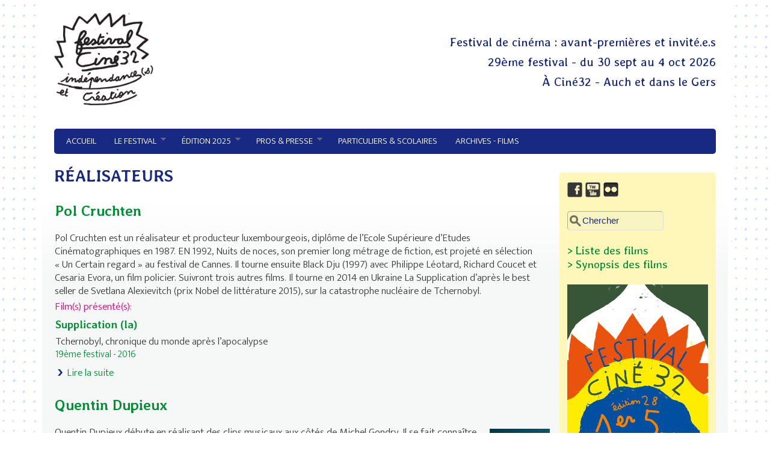

--- FILE ---
content_type: text/html; charset=utf-8
request_url: https://www.independancesetcreation.com/realisations?page=24
body_size: 15580
content:
<!DOCTYPE html>
<head>
  <meta http-equiv="Content-Type" content="text/html; charset=utf-8" />
<meta name="viewport" content="width=device-width, initial-scale=1" />
<link rel="shortcut icon" href="https://www.independancesetcreation.com/misc/favicon.ico" type="image/vnd.microsoft.icon" />
<meta name="generator" content="Drupal 7 (https://www.drupal.org)" />
<link rel="canonical" href="https://www.independancesetcreation.com/realisations" />
<link rel="shortlink" href="https://www.independancesetcreation.com/realisations" />
  <title>Réalisateurs | Page 25 | Indépendance(s) et création</title>
  <style type="text/css" media="all">
@import url("https://www.independancesetcreation.com/modules/system/system.base.css?t29f84");
@import url("https://www.independancesetcreation.com/modules/system/system.menus.css?t29f84");
@import url("https://www.independancesetcreation.com/modules/system/system.messages.css?t29f84");
@import url("https://www.independancesetcreation.com/modules/system/system.theme.css?t29f84");
</style>
<style type="text/css" media="all">
@import url("https://www.independancesetcreation.com/sites/all/modules/calendar/css/calendar_multiday.css?t29f84");
@import url("https://www.independancesetcreation.com/sites/all/modules/date/date_api/date.css?t29f84");
@import url("https://www.independancesetcreation.com/sites/all/modules/date/date_popup/themes/datepicker.1.7.css?t29f84");
@import url("https://www.independancesetcreation.com/modules/field/theme/field.css?t29f84");
@import url("https://www.independancesetcreation.com/sites/all/modules/fitvids/fitvids.css?t29f84");
@import url("https://www.independancesetcreation.com/modules/node/node.css?t29f84");
@import url("https://www.independancesetcreation.com/modules/search/search.css?t29f84");
@import url("https://www.independancesetcreation.com/modules/user/user.css?t29f84");
@import url("https://www.independancesetcreation.com/sites/all/modules/views/css/views.css?t29f84");
@import url("https://www.independancesetcreation.com/sites/all/modules/ckeditor/css/ckeditor.css?t29f84");
</style>
<style type="text/css" media="all">
@import url("https://www.independancesetcreation.com/sites/all/modules/colorbox/styles/default/colorbox_style.css?t29f84");
@import url("https://www.independancesetcreation.com/sites/all/modules/ctools/css/ctools.css?t29f84");
@import url("https://www.independancesetcreation.com/sites/all/modules/custom_search/custom_search.css?t29f84");
@import url("https://www.independancesetcreation.com/sites/all/modules/addtoany/addtoany.css?t29f84");
@import url("https://www.independancesetcreation.com/sites/all/libraries/superfish/css/superfish.css?t29f84");
@import url("https://www.independancesetcreation.com/sites/all/libraries/superfish/css/superfish-smallscreen.css?t29f84");
@import url("https://www.independancesetcreation.com/sites/all/libraries/superfish/style/white.css?t29f84");
</style>
<style type="text/css" media="all">
@import url("https://www.independancesetcreation.com/sites/all/themes/mayo/css/style.css?t29f84");
@import url("https://www.independancesetcreation.com/sites/default/files/color/mayo-86975728/colors.css?t29f84");
</style>
<link type="text/css" rel="stylesheet" href="https://www.independancesetcreation.com/sites/default/files/mayo/mayo_files/mayo.responsive.layout.css?t29f84" media="only screen" />

<!--[if IE 8]>
<link type="text/css" rel="stylesheet" href="https://www.independancesetcreation.com/sites/all/themes/mayo/css/ie8.css?t29f84" media="all" />
<![endif]-->

<!--[if  IE 7]>
<link type="text/css" rel="stylesheet" href="https://www.independancesetcreation.com/sites/all/themes/mayo/css/ie.css?t29f84" media="all" />
<![endif]-->

<!--[if IE 6]>
<link type="text/css" rel="stylesheet" href="https://www.independancesetcreation.com/sites/all/themes/mayo/css/ie6.css?t29f84" media="all" />
<![endif]-->
<style type="text/css" media="all">
<!--/*--><![CDATA[/*><!--*/
body{font-size:87.5%;font-family:Georgia,'Palatino Linotype','Book Antiqua','URW Palladio L',Baskerville,Meiryo,'Hiragino Mincho Pro','MS PMincho',serif;}
h1,h2,h3,h4,h5{font-family:Georgia,'Palatino Linotype','Book Antiqua','URW Palladio L',Baskerville,Meiryo,'Hiragino Mincho Pro','MS PMincho',serif;}

/*]]>*/-->
</style>
  <script type="text/javascript" src="https://www.independancesetcreation.com/sites/all/modules/jquery_update/replace/jquery/1.7/jquery.min.js?v=1.7.2"></script>
<script type="text/javascript" src="https://www.independancesetcreation.com/misc/jquery-extend-3.4.0.js?v=1.7.2"></script>
<script type="text/javascript" src="https://www.independancesetcreation.com/misc/jquery-html-prefilter-3.5.0-backport.js?v=1.7.2"></script>
<script type="text/javascript" src="https://www.independancesetcreation.com/misc/jquery.once.js?v=1.2"></script>
<script type="text/javascript" src="https://www.independancesetcreation.com/misc/drupal.js?t29f84"></script>
<script type="text/javascript" src="https://www.independancesetcreation.com/sites/all/libraries/fitvids/jquery.fitvids.js?t29f84"></script>
<script type="text/javascript" src="https://www.independancesetcreation.com/sites/all/modules/fitvids/fitvids.js?t29f84"></script>
<script type="text/javascript" src="https://www.independancesetcreation.com/sites/all/modules/spamspan/spamspan.js?t29f84"></script>
<script type="text/javascript" src="https://www.independancesetcreation.com/sites/default/files/languages/fr_LTTmWFJOsuurFqs-rtYsu90OVlLx-xSdd-pqhDZV5dg.js?t29f84"></script>
<script type="text/javascript" src="https://www.independancesetcreation.com/sites/all/libraries/colorbox/jquery.colorbox-min.js?t29f84"></script>
<script type="text/javascript" src="https://www.independancesetcreation.com/sites/all/libraries/DOMPurify/purify.min.js?t29f84"></script>
<script type="text/javascript" src="https://www.independancesetcreation.com/sites/all/modules/colorbox/js/colorbox.js?t29f84"></script>
<script type="text/javascript" src="https://www.independancesetcreation.com/sites/all/modules/colorbox/styles/default/colorbox_style.js?t29f84"></script>
<script type="text/javascript" src="https://www.independancesetcreation.com/sites/all/modules/colorbox/js/colorbox_load.js?t29f84"></script>
<script type="text/javascript" src="https://www.independancesetcreation.com/sites/all/modules/custom_search/js/custom_search.js?t29f84"></script>
<script type="text/javascript" src="https://www.independancesetcreation.com/sites/all/modules/google_analytics/googleanalytics.js?t29f84"></script>
<script type="text/javascript">
<!--//--><![CDATA[//><!--
(function(i,s,o,g,r,a,m){i["GoogleAnalyticsObject"]=r;i[r]=i[r]||function(){(i[r].q=i[r].q||[]).push(arguments)},i[r].l=1*new Date();a=s.createElement(o),m=s.getElementsByTagName(o)[0];a.async=1;a.src=g;m.parentNode.insertBefore(a,m)})(window,document,"script","https://www.google-analytics.com/analytics.js","ga");ga("create", "UA-85183865-1", {"cookieDomain":"auto"});ga("set", "anonymizeIp", true);ga("send", "pageview");
//--><!]]>
</script>
<script type="text/javascript">
<!--//--><![CDATA[//><!--
window.a2a_config=window.a2a_config||{};window.da2a={done:false,html_done:false,script_ready:false,script_load:function(){var a=document.createElement('script'),s=document.getElementsByTagName('script')[0];a.type='text/javascript';a.async=true;a.src='https://static.addtoany.com/menu/page.js';s.parentNode.insertBefore(a,s);da2a.script_load=function(){};},script_onready:function(){da2a.script_ready=true;if(da2a.html_done)da2a.init();},init:function(){for(var i=0,el,target,targets=da2a.targets,length=targets.length;i<length;i++){el=document.getElementById('da2a_'+(i+1));target=targets[i];a2a_config.linkname=target.title;a2a_config.linkurl=target.url;if(el){a2a.init('page',{target:el});el.id='';}da2a.done=true;}da2a.targets=[];}};(function ($){Drupal.behaviors.addToAny = {attach: function (context, settings) {if (context !== document && window.da2a) {if(da2a.script_ready)a2a.init_all();da2a.script_load();}}}})(jQuery);a2a_config.callbacks=a2a_config.callbacks||[];a2a_config.callbacks.push({ready:da2a.script_onready});a2a_config.overlays=a2a_config.overlays||[];a2a_config.templates=a2a_config.templates||{};
//--><!]]>
</script>
<script type="text/javascript" src="https://www.independancesetcreation.com/sites/all/libraries/superfish/jquery.hoverIntent.minified.js?t29f84"></script>
<script type="text/javascript" src="https://www.independancesetcreation.com/sites/all/libraries/superfish/sfsmallscreen.js?t29f84"></script>
<script type="text/javascript" src="https://www.independancesetcreation.com/sites/all/libraries/superfish/supposition.js?t29f84"></script>
<script type="text/javascript" src="https://www.independancesetcreation.com/sites/all/libraries/superfish/superfish.js?t29f84"></script>
<script type="text/javascript" src="https://www.independancesetcreation.com/sites/all/libraries/superfish/supersubs.js?t29f84"></script>
<script type="text/javascript" src="https://www.independancesetcreation.com/sites/all/modules/superfish/superfish.js?t29f84"></script>
<script type="text/javascript">
<!--//--><![CDATA[//><!--
jQuery.extend(Drupal.settings, {"basePath":"\/","pathPrefix":"","setHasJsCookie":0,"ajaxPageState":{"theme":"mayo","theme_token":"XBuyZj2z22eBqg1U_AVc2K9v5tLd0Ymy2nRBS-bLJFc","js":{"sites\/all\/themes\/mayo\/js\/mayo-columns.js":1,"0":1,"sites\/all\/modules\/jquery_update\/replace\/jquery\/1.7\/jquery.min.js":1,"misc\/jquery-extend-3.4.0.js":1,"misc\/jquery-html-prefilter-3.5.0-backport.js":1,"misc\/jquery.once.js":1,"misc\/drupal.js":1,"sites\/all\/libraries\/fitvids\/jquery.fitvids.js":1,"sites\/all\/modules\/fitvids\/fitvids.js":1,"sites\/all\/modules\/spamspan\/spamspan.js":1,"public:\/\/languages\/fr_LTTmWFJOsuurFqs-rtYsu90OVlLx-xSdd-pqhDZV5dg.js":1,"sites\/all\/libraries\/colorbox\/jquery.colorbox-min.js":1,"sites\/all\/libraries\/DOMPurify\/purify.min.js":1,"sites\/all\/modules\/colorbox\/js\/colorbox.js":1,"sites\/all\/modules\/colorbox\/styles\/default\/colorbox_style.js":1,"sites\/all\/modules\/colorbox\/js\/colorbox_load.js":1,"sites\/all\/modules\/custom_search\/js\/custom_search.js":1,"sites\/all\/modules\/google_analytics\/googleanalytics.js":1,"1":1,"2":1,"sites\/all\/libraries\/superfish\/jquery.hoverIntent.minified.js":1,"sites\/all\/libraries\/superfish\/sfsmallscreen.js":1,"sites\/all\/libraries\/superfish\/supposition.js":1,"sites\/all\/libraries\/superfish\/superfish.js":1,"sites\/all\/libraries\/superfish\/supersubs.js":1,"sites\/all\/modules\/superfish\/superfish.js":1},"css":{"modules\/system\/system.base.css":1,"modules\/system\/system.menus.css":1,"modules\/system\/system.messages.css":1,"modules\/system\/system.theme.css":1,"sites\/all\/modules\/calendar\/css\/calendar_multiday.css":1,"sites\/all\/modules\/date\/date_api\/date.css":1,"sites\/all\/modules\/date\/date_popup\/themes\/datepicker.1.7.css":1,"modules\/field\/theme\/field.css":1,"sites\/all\/modules\/fitvids\/fitvids.css":1,"modules\/node\/node.css":1,"modules\/search\/search.css":1,"modules\/user\/user.css":1,"sites\/all\/modules\/views\/css\/views.css":1,"sites\/all\/modules\/ckeditor\/css\/ckeditor.css":1,"sites\/all\/modules\/colorbox\/styles\/default\/colorbox_style.css":1,"sites\/all\/modules\/ctools\/css\/ctools.css":1,"sites\/all\/modules\/custom_search\/custom_search.css":1,"sites\/all\/modules\/addtoany\/addtoany.css":1,"sites\/all\/libraries\/superfish\/css\/superfish.css":1,"sites\/all\/libraries\/superfish\/css\/superfish-smallscreen.css":1,"sites\/all\/libraries\/superfish\/style\/white.css":1,"sites\/all\/themes\/mayo\/css\/style.css":1,"sites\/all\/themes\/mayo\/css\/colors.css":1,"public:\/\/mayo\/mayo_files\/mayo.responsive.layout.css":1,"sites\/all\/themes\/mayo\/css\/ie8.css":1,"sites\/all\/themes\/mayo\/css\/ie.css":1,"sites\/all\/themes\/mayo\/css\/ie6.css":1,"0":1,"1":1}},"colorbox":{"opacity":"0.85","current":"{current} sur {total}","previous":"\u00ab Pr\u00e9c.","next":"Suivant \u00bb","close":"Fermer","maxWidth":"98%","maxHeight":"98%","fixed":true,"mobiledetect":true,"mobiledevicewidth":"480px","file_public_path":"\/sites\/default\/files","specificPagesDefaultValue":"admin*\nimagebrowser*\nimg_assist*\nimce*\nnode\/add\/*\nnode\/*\/edit\nprint\/*\nprintpdf\/*\nsystem\/ajax\nsystem\/ajax\/*"},"custom_search":{"form_target":"_self","solr":0},"better_exposed_filters":{"views":{"contenus":{"displays":{"page_1":{"filters":[]}}}}},"fitvids":{"custom_domains":["iframe[src^=\u0027http:\/\/www.dailymotion.com\u0027]"],"selectors":["body"],"simplifymarkup":1},"googleanalytics":{"trackOutbound":1,"trackMailto":1,"trackDownload":1,"trackDownloadExtensions":"7z|aac|arc|arj|asf|asx|avi|bin|csv|doc(x|m)?|dot(x|m)?|exe|flv|gif|gz|gzip|hqx|jar|jpe?g|js|mp(2|3|4|e?g)|mov(ie)?|msi|msp|pdf|phps|png|ppt(x|m)?|pot(x|m)?|pps(x|m)?|ppam|sld(x|m)?|thmx|qtm?|ra(m|r)?|sea|sit|tar|tgz|torrent|txt|wav|wma|wmv|wpd|xls(x|m|b)?|xlt(x|m)|xlam|xml|z|zip","trackColorbox":1},"superfish":{"1":{"id":"1","sf":{"animation":{"opacity":"show","height":"show"},"speed":"fast"},"plugins":{"smallscreen":{"mode":"window_width","breakpoint":810,"breakpointUnit":"px","accordionButton":"0","expandText":"D\u00e9plier","collapseText":"Replier","title":"menu"},"supposition":true,"supersubs":true}}},"urlIsAjaxTrusted":{"\/realisations?page=24":true}});
//--><!]]>
</script>
</head>
<body class="html not-front not-logged-in one-sidebar sidebar-second page-realisations rc-0" >
  <div id="skip-link">
    <a href="#main-content" class="element-invisible element-focusable">Aller au contenu principal</a>
  </div>
    

<div id="page-wrapper" style=" margin-top: 14px; margin-bottom: 14px;">
  <div id="page" style="padding: 10px;">

    <div id="header" style="border-width: 1px;">
    <div id="header-watermark" style="">
    <div class="section clearfix">

              <div id="logo">
        <a href="/" title="Accueil" rel="home">
          <img src="https://www.independancesetcreation.com/sites/default/files/logo_festival_complet_noir_2025_resized.png" alt="Accueil" />
        </a>
        </div> <!-- /#logo -->
      
      
      
      
      <div class="clearfix cfie"></div>

        <div class="region region-header">
    <div id="block-block-6" class="block block-block clearfix">

    
  <div class="content">
    <h3>Festival de cinéma : avant-premières et invité.e.s</h3>
<h3>29ème festival - du 30 sept au 4 oct 2026</h3>
<h3>À Ciné32 - Auch et dans le Gers</h3>
  </div>
</div>
  </div>

    </div> <!-- /.section -->
    </div> <!-- /#header-watermark -->
    </div> <!-- /#header -->

    
    <div class="clearfix cfie"></div>

    <!-- for nice_menus, superfish -->
        <div id="menubar" class="menubar clearfix">
        <div class="region region-menubar">
    <div id="block-superfish-1" class="block block-superfish clearfix">

    
  <div class="content">
    <ul  id="superfish-1" class="menu sf-menu sf-main-menu sf-horizontal sf-style-white sf-total-items-6 sf-parent-items-3 sf-single-items-3"><li id="menu-423-1" class="first odd sf-item-1 sf-depth-1 sf-no-children"><a href="/node/1" class="sf-depth-1">Accueil</a></li><li id="menu-222-1" class="middle even sf-item-2 sf-depth-1 sf-total-children-5 sf-parent-children-0 sf-single-children-5 menuparent"><span title="" class="sf-depth-1 menuparent nolink" tabindex="0">Le festival</span><ul><li id="menu-424-1" class="first odd sf-item-1 sf-depth-2 sf-no-children"><a href="/node/2" class="sf-depth-2">Historique - Intention</a></li><li id="menu-425-1" class="middle even sf-item-2 sf-depth-2 sf-no-children"><a href="/node/3" class="sf-depth-2">L’équipe</a></li><li id="menu-5018-1" class="middle odd sf-item-3 sf-depth-2 sf-no-children"><a href="https://www.independancesetcreation.com/node/1863" title="" class="sf-depth-2">Être bénévole</a></li><li id="menu-426-1" class="middle even sf-item-4 sf-depth-2 sf-no-children"><a href="/node/4" class="sf-depth-2">Partenaires</a></li><li id="menu-532-1" class="last odd sf-item-5 sf-depth-2 sf-no-children"><a href="/node/26" class="sf-depth-2">Soutenir le festival</a></li></ul></li><li id="menu-432-1" class="middle odd sf-item-3 sf-depth-1 sf-total-children-10 sf-parent-children-0 sf-single-children-10 menuparent"><span title="" class="sf-depth-1 menuparent nolink" tabindex="0">Édition 2025</span><ul><li id="menu-5017-1" class="first odd sf-item-1 sf-depth-2 sf-no-children"><a href="http://www.independancesetcreation.com/node/1659" title="" class="sf-depth-2">Édito</a></li><li id="menu-2823-1" class="middle even sf-item-2 sf-depth-2 sf-no-children"><a href="https://www.independancesetcreation.com/node/1865" title="" class="sf-depth-2">PROGRAMMATION 2025</a></li><li id="menu-5022-1" class="middle odd sf-item-3 sf-depth-2 sf-no-children"><a href="https://www.independancesetcreation.com/node/2467" title="" class="sf-depth-2">INTERVIEWS DES CINEASTES</a></li><li id="menu-5020-1" class="middle even sf-item-4 sf-depth-2 sf-no-children"><a href="https://www.independancesetcreation.com/node/1964" title="" class="sf-depth-2">Invité.e.s</a></li><li id="menu-5021-1" class="middle odd sf-item-5 sf-depth-2 sf-no-children"><a href="https://www.independancesetcreation.com/node/2271" title="" class="sf-depth-2">Les films rayonnent</a></li><li id="menu-610-1" class="middle even sf-item-6 sf-depth-2 sf-no-children"><a href="/node/253" class="sf-depth-2">Autour des films</a></li><li id="menu-3831-1" class="middle odd sf-item-7 sf-depth-2 sf-no-children"><a href="http://www.independancesetcreation.com/node/1364" title="" class="sf-depth-2">Pour un bon festival...</a></li><li id="menu-431-1" class="middle even sf-item-8 sf-depth-2 sf-no-children"><a href="/node/7" class="sf-depth-2">Accès-sibilité</a></li><li id="menu-5019-1" class="middle odd sf-item-9 sf-depth-2 sf-no-children"><a href="https://www.independancesetcreation.com/node/1864" title="" class="sf-depth-2">Affiche</a></li><li id="menu-533-1" class="last even sf-item-10 sf-depth-2 sf-no-children"><a href="/node/27" class="sf-depth-2">Infos pratiques et Tarifs</a></li></ul></li><li id="menu-3774-1" class="middle even sf-item-4 sf-depth-1 sf-total-children-2 sf-parent-children-0 sf-single-children-2 menuparent"><span title="" class="sf-depth-1 menuparent nolink" tabindex="0">Pros &amp; presse</span><ul><li id="menu-429-1" class="first odd sf-item-1 sf-depth-2 sf-no-children"><a href="/node/5" class="sf-depth-2">Accréditations</a></li><li id="menu-3776-1" class="last even sf-item-2 sf-depth-2 sf-no-children"><a href="/node/1255" class="sf-depth-2">Avant-programmes</a></li></ul></li><li id="menu-430-1" class="middle odd sf-item-5 sf-depth-1 sf-no-children"><a href="/node/6" class="sf-depth-1">Particuliers &amp; Scolaires</a></li><li id="menu-434-1" class="last even sf-item-6 sf-depth-1 sf-no-children"><a href="/node/9" title="" class="sf-depth-1">Archives - Films</a></li></ul>  </div>
</div>
  </div>
    </div>
        
    <!-- space between menus and contents -->
    <div class="spacer clearfix cfie"></div>


    <div id="main-wrapper">
    <div id="main" class="clearfix" style="">

      
      
      
      <div class="clearfix cfie"></div>


      <!-- main content -->
      <div id="content" class="column"><div class="section">

        
        
        <a id="main-content"></a>
                <h1 class="title" id="page-title">Réalisateurs</h1>                <div class="tabs clearfix"></div>                          <div class="region region-content">
    <div id="block-system-main" class="block block-system clearfix">

    
  <div class="content">
    <div class="view view-contenus view-id-contenus view-display-id-page_1 view-dom-id-42ef0340fc94c1bfdd648295effe3c2f">
        
  
  
      <div class="view-content">
        <div class="views-row views-row-1 views-row-odd views-row-first">
    <div id="node-178" class="node node-realisation node-teaser clearfix" about="/node/178" typeof="sioc:Item foaf:Document">

  
        <h2><a href="/node/178">Pol Cruchten</a></h2>
    <span property="dc:title" content="Pol Cruchten" class="rdf-meta element-hidden"></span>
  
  <div class="content">
    <div class="field field-name-body field-type-text-with-summary field-label-hidden"><div class="field-items"><div class="field-item even" property="content:encoded"><p>Pol Cruchten est un réalisateur et producteur luxembourgeois, diplôme de l’Ecole Supérieure d’Etudes Cinématographiques en 1987. EN 1992, Nuits de noces, son premier long métrage de fiction, est projeté en sélection « Un Certain regard » au festival de Cannes. Il tourne ensuite Black Dju (1997) avec Philippe Léotard, Richard Coucet et Cesaria Evora, un film policier. Suivront trois autres films. Il tourne en 2014 en Ukraine La Supplication d’après le best seller de Svetlana Alexievitch (prix Nobel de littérature 2015), sur la catastrophe nucléaire de Tchernobyl.</p>
</div></div></div><div class="field field-name-field-film-ref field-type-entityreference field-label-above"><div class="field-label">Film(s) présenté(s):&nbsp;</div><div class="field-items"><div class="field-item even"><div id="node-236" class="node node-film clearfix" about="/node/236" typeof="sioc:Item foaf:Document">

  
        <h2><a href="/node/236">Supplication (la)</a></h2>
    <span property="dc:title" content="Supplication (la)" class="rdf-meta element-hidden"></span>
  
  <div class="content">
    <div class="field field-name-field-titre-original field-type-text field-label-hidden"><div class="field-items"><div class="field-item even">Tchernobyl, chronique du monde après l’apocalypse</div></div></div><div class="field field-name-field-edition field-type-taxonomy-term-reference field-label-hidden"><div class="field-items"><div class="field-item even"><a href="/taxonomy/term/2" typeof="skos:Concept" property="rdfs:label skos:prefLabel" datatype="">19ème festival - 2016</a></div></div></div>  </div>

  
</div>

 <!-- added -->

</div></div></div>  </div>

  <ul class="links inline"><li class="node-readmore first last"><a href="/node/178" rel="tag" title="Pol Cruchten">Lire la suite<span class="element-invisible"> de Pol Cruchten</span></a></li>
</ul>
</div>

 <!-- added -->

  </div>
  <div class="views-row views-row-2 views-row-even">
    <div id="node-974" class="node node-realisation node-teaser clearfix" about="/node/974" typeof="sioc:Item foaf:Document">

  
        <h2><a href="/node/974">Quentin Dupieux </a></h2>
    <span property="dc:title" content="Quentin Dupieux " class="rdf-meta element-hidden"></span>
  
  <div class="content">
    <div class="field field-name-field-photo-rea field-type-image field-label-hidden"><div class="field-items"><div class="field-item even"><a href="https://www.independancesetcreation.com/sites/default/files/photo_rea/mandibules_-_quentin_dupieux.jpg" title="Quentin Dupieux" class="colorbox" data-colorbox-gallery="gallery-node-974-qACQyjjaVF0" data-cbox-img-attrs="{&quot;title&quot;: &quot;Quentin Dupieux&quot;, &quot;alt&quot;: &quot;&quot;}"><img typeof="foaf:Image" src="https://www.independancesetcreation.com/sites/default/files/styles/imag_1/public/photo_rea/mandibules_-_quentin_dupieux.jpg?itok=f1wawyaL" width="100" height="100" alt="" title="Quentin Dupieux" /></a></div></div></div><div class="field field-name-body field-type-text-with-summary field-label-hidden"><div class="field-items"><div class="field-item even" property="content:encoded"><p>Quentin Dupieux débute en réalisant des clips musicaux aux côtés de Michel Gondry. Il se fait connaître des adeptes de l'électro sous le pseudonyme de Mr Oizo, et devient l'une des figures de proue de la French Touch. Menant de front ses carrières cinématographique et musicale, il réalise <em>Steak</em> en 2006, avec le duo Eric et Ramzy, puis <em>Rubber</em> dont le héros est un pneu serial-killer. Il enchaîne les comédies noires et loufoques jusqu'en 2019 où sort <em>Le Daim</em>, avec Jean Dujardin, l’histoire d’un homme qui tombe amoureux d’un blouson en daim.</p>
</div></div></div><div class="field field-name-field-film-ref field-type-entityreference field-label-above"><div class="field-label">Film(s) présenté(s):&nbsp;</div><div class="field-items"><div class="field-item even"><div id="node-1518" class="node node-film clearfix" about="/node/1518" typeof="sioc:Item foaf:Document">

  
        <h2><a href="/node/1518">Mandibules</a></h2>
    <span property="dc:title" content="Mandibules" class="rdf-meta element-hidden"></span>
  
  <div class="content">
    <div class="field field-name-field-edition field-type-taxonomy-term-reference field-label-hidden"><div class="field-items"><div class="field-item even"><a href="/taxonomy/term/25" typeof="skos:Concept" property="rdfs:label skos:prefLabel" datatype="">23ème festival - 2020</a></div></div></div>  </div>

  
</div>

 <!-- added -->

</div><div class="field-item odd"><div id="node-971" class="node node-film clearfix" about="/node/971" typeof="sioc:Item foaf:Document">

  
        <h2><a href="/node/971">Wrong Cops </a></h2>
    <span property="dc:title" content="Wrong Cops " class="rdf-meta element-hidden"></span>
  
  <div class="content">
    <div class="field field-name-field-edition field-type-taxonomy-term-reference field-label-hidden"><div class="field-items"><div class="field-item even"><a href="/taxonomy/term/6" typeof="skos:Concept" property="rdfs:label skos:prefLabel" datatype="">16ème festival - 2013</a></div></div></div>  </div>

  
</div>

 <!-- added -->

</div></div></div>  </div>

  <ul class="links inline"><li class="node-readmore first last"><a href="/node/974" rel="tag" title="Quentin Dupieux ">Lire la suite<span class="element-invisible"> de Quentin Dupieux </span></a></li>
</ul>
</div>

 <!-- added -->

  </div>
  <div class="views-row views-row-3 views-row-odd">
    <div id="node-869" class="node node-realisation node-teaser clearfix" about="/node/869" typeof="sioc:Item foaf:Document">

  
        <h2><a href="/node/869">Rabah Ameur-Zaïmeche </a></h2>
    <span property="dc:title" content="Rabah Ameur-Zaïmeche " class="rdf-meta element-hidden"></span>
  
  <div class="content">
    <div class="field field-name-field-photo-rea field-type-image field-label-hidden"><div class="field-items"><div class="field-item even"><a href="https://www.independancesetcreation.com/sites/default/files/photo_rea/terminal_sud_-_rabah_ameur-zaimeche.jpg" title="Rabah Ameur-Zaïmeche" class="colorbox" data-colorbox-gallery="gallery-node-869-qACQyjjaVF0" data-cbox-img-attrs="{&quot;title&quot;: &quot;Rabah Ameur-Zaïmeche&quot;, &quot;alt&quot;: &quot;Rabah Ameur-Zaïmeche&quot;}"><img typeof="foaf:Image" src="https://www.independancesetcreation.com/sites/default/files/styles/imag_1/public/photo_rea/terminal_sud_-_rabah_ameur-zaimeche.jpg?itok=15y4LYXD" width="100" height="137" alt="Rabah Ameur-Zaïmeche" title="Rabah Ameur-Zaïmeche" /></a></div></div></div><div class="field field-name-body field-type-text-with-summary field-label-hidden"><div class="field-items"><div class="field-item even" property="content:encoded"><p>Né en 1966 en Algérie, Rabah Ameur-Zaïmeche arrive en France en 1968. Il grandit dans la cité des Bosquets à Montfermeil, en Seine-Saint-Denis. Après des études en sciences humaines, il fonde en 1999 la société Sarrazink Productions. Depuis, il a produit et réalisé sept films.</p>
<p> </p>
</div></div></div><div class="field field-name-field-film-ref field-type-entityreference field-label-above"><div class="field-label">Film(s) présenté(s):&nbsp;</div><div class="field-items"><div class="field-item even"><div id="node-1683" class="node node-film clearfix" about="/node/1683" typeof="sioc:Item foaf:Document">

  
        <h2><a href="/node/1683">Gang des bois du temple (Le)</a></h2>
    <span property="dc:title" content="Gang des bois du temple (Le)" class="rdf-meta element-hidden"></span>
  
  <div class="content">
    <div class="field field-name-field-edition field-type-taxonomy-term-reference field-label-hidden"><div class="field-items"><div class="field-item even"><a href="/taxonomy/term/27" typeof="skos:Concept" property="rdfs:label skos:prefLabel" datatype="">25ème festival - 2022</a></div></div></div>  </div>

  
</div>

 <!-- added -->

</div><div class="field-item odd"><div id="node-868" class="node node-film clearfix" about="/node/868" typeof="sioc:Item foaf:Document">

  
        <h2><a href="/node/868">Les chants de Mandrin</a></h2>
    <span property="dc:title" content="Les chants de Mandrin" class="rdf-meta element-hidden"></span>
  
  <div class="content">
    <div class="field field-name-field-edition field-type-taxonomy-term-reference field-label-hidden"><div class="field-items"><div class="field-item even"><a href="/taxonomy/term/8" typeof="skos:Concept" property="rdfs:label skos:prefLabel" datatype="">14ème festival - 2011</a></div></div></div>  </div>

  
</div>

 <!-- added -->

</div><div class="field-item even"><div id="node-1301" class="node node-film clearfix" about="/node/1301" typeof="sioc:Item foaf:Document">

  
        <h2><a href="/node/1301">Terminal sud</a></h2>
    <span property="dc:title" content="Terminal sud" class="rdf-meta element-hidden"></span>
  
  <div class="content">
    <div class="field field-name-field-edition field-type-taxonomy-term-reference field-label-hidden"><div class="field-items"><div class="field-item even"><a href="/taxonomy/term/24" typeof="skos:Concept" property="rdfs:label skos:prefLabel" datatype="">22ème festival - 2019</a></div></div></div>  </div>

  
</div>

 <!-- added -->

</div></div></div>  </div>

  <ul class="links inline"><li class="node-readmore first last"><a href="/node/869" rel="tag" title="Rabah Ameur-Zaïmeche ">Lire la suite<span class="element-invisible"> de Rabah Ameur-Zaïmeche </span></a></li>
</ul>
</div>

 <!-- added -->

  </div>
  <div class="views-row views-row-4 views-row-even">
    <div id="node-2148" class="node node-realisation node-teaser clearfix" about="/node/2148" typeof="sioc:Item foaf:Document">

  
        <h2><a href="/node/2148">Rachel Szor</a></h2>
    <span property="dc:title" content="Rachel Szor" class="rdf-meta element-hidden"></span>
  
  <div class="content">
    <div class="field field-name-body field-type-text-with-summary field-label-hidden"><div class="field-items"><div class="field-item even" property="content:encoded"><p>Rachel Szor est une directrice de la photographie, monteuse et réalisatrice israélienne originaire de Jérusalem.</p>
</div></div></div><div class="field field-name-field-film-ref field-type-entityreference field-label-above"><div class="field-label">Film(s) présenté(s):&nbsp;</div><div class="field-items"><div class="field-item even"><div id="node-2099" class="node node-film clearfix" about="/node/2099" typeof="sioc:Item foaf:Document">

  
        <h2><a href="/node/2099">No other land</a></h2>
    <span property="dc:title" content="No other land" class="rdf-meta element-hidden"></span>
  
  <div class="content">
    <div class="field field-name-field-edition field-type-taxonomy-term-reference field-label-hidden"><div class="field-items"><div class="field-item even"><a href="/taxonomy/term/29" typeof="skos:Concept" property="rdfs:label skos:prefLabel" datatype="">27ème festival - 2024</a></div></div></div>  </div>

  
</div>

 <!-- added -->

</div></div></div>  </div>

  <ul class="links inline"><li class="node-readmore first last"><a href="/node/2148" rel="tag" title="Rachel Szor">Lire la suite<span class="element-invisible"> de Rachel Szor</span></a></li>
</ul>
</div>

 <!-- added -->

  </div>
  <div class="views-row views-row-5 views-row-odd">
    <div id="node-1738" class="node node-realisation node-teaser clearfix" about="/node/1738" typeof="sioc:Item foaf:Document">

  
        <h2><a href="/node/1738">Rachid Bouchareb</a></h2>
    <span property="dc:title" content="Rachid Bouchareb" class="rdf-meta element-hidden"></span>
  
  <div class="content">
    <div class="field field-name-field-photo-rea field-type-image field-label-hidden"><div class="field-items"><div class="field-item even"><a href="https://www.independancesetcreation.com/sites/default/files/photo_rea/nos_frangins_rachid_bouchareb.jpg" title="rachidbouchareb" class="colorbox" data-colorbox-gallery="gallery-node-1738-qACQyjjaVF0" data-cbox-img-attrs="{&quot;title&quot;: &quot;rachidbouchareb&quot;, &quot;alt&quot;: &quot;rachidbouchareb&quot;}"><img typeof="foaf:Image" src="https://www.independancesetcreation.com/sites/default/files/styles/imag_1/public/photo_rea/nos_frangins_rachid_bouchareb.jpg?itok=eH5lNHgJ" width="100" height="150" alt="rachidbouchareb" title="rachidbouchareb" /></a></div></div></div><div class="field field-name-body field-type-text-with-summary field-label-hidden"><div class="field-items"><div class="field-item even" property="content:encoded"><p>Rachid Bouchareb naît à Paris le 1<sup>er</sup> septembre 1953 de parents algériens. Il suit des études de cinéma et débute sa carrière comme assistant de mise en scène à la télévision en 1977. Il réalise alors quelques courts-métrages puis un long-métrage, <em>Bâton Rouge</em>, en 1984. Il fonde en 1989 sa propre maison de production avec son ami et associé Jean Bréhat. Rachid Bouchareb obtient une réelle reconnaissance du monde du cinéma en 2006 pour son film de guerre <em>Indigènes</em>, sélectionné au Festival de Cannes.</p></div></div></div><div class="field field-name-field-film-ref field-type-entityreference field-label-above"><div class="field-label">Film(s) présenté(s):&nbsp;</div><div class="field-items"><div class="field-item even"><div id="node-1700" class="node node-film clearfix" about="/node/1700" typeof="sioc:Item foaf:Document">

  
        <h2><a href="/node/1700">Nos frangins</a></h2>
    <span property="dc:title" content="Nos frangins" class="rdf-meta element-hidden"></span>
  
  <div class="content">
    <div class="field field-name-field-edition field-type-taxonomy-term-reference field-label-hidden"><div class="field-items"><div class="field-item even"><a href="/taxonomy/term/27" typeof="skos:Concept" property="rdfs:label skos:prefLabel" datatype="">25ème festival - 2022</a></div></div></div>  </div>

  
</div>

 <!-- added -->

</div></div></div>  </div>

  <ul class="links inline"><li class="node-readmore first last"><a href="/node/1738" rel="tag" title="Rachid Bouchareb">Lire la suite<span class="element-invisible"> de Rachid Bouchareb</span></a></li>
</ul>
</div>

 <!-- added -->

  </div>
  <div class="views-row views-row-6 views-row-even">
    <div id="node-185" class="node node-realisation node-teaser clearfix" about="/node/185" typeof="sioc:Item foaf:Document">

  
        <h2><a href="/node/185">Rachid Djaïdani</a></h2>
    <span property="dc:title" content="Rachid Djaïdani" class="rdf-meta element-hidden"></span>
  
  <div class="content">
    <div class="field field-name-field-photo-rea field-type-image field-label-hidden"><div class="field-items"><div class="field-item even"><a href="https://www.independancesetcreation.com/sites/default/files/photo_rea/djaidani_rachid.jpg" title="Rachid Djaïdani" class="colorbox" data-colorbox-gallery="gallery-node-185-qACQyjjaVF0" data-cbox-img-attrs="{&quot;title&quot;: &quot;Rachid Djaïdani&quot;, &quot;alt&quot;: &quot;Rachid Djaïdani&quot;}"><img typeof="foaf:Image" src="https://www.independancesetcreation.com/sites/default/files/styles/imag_1/public/photo_rea/djaidani_rachid.jpg?itok=kGJjso_x" width="100" height="175" alt="Rachid Djaïdani" title="Rachid Djaïdani" /></a></div></div></div><div class="field field-name-body field-type-text-with-summary field-label-hidden"><div class="field-items"><div class="field-item even" property="content:encoded"><p>Rachid Djaïdani débute en tant qu’assistant régie sur La Haine de Mathieu Kassovitz avant de devenir champion de boxe anglaise puis comédien. Il publie en parallèle trois romans et réalise plusieurs documentaires ainsi qu’une web série. Après 9 années de travail, il finalise Rengaine, tourné sans aucun financement, sélectionné à la Quinzaine des Réalisateurs et nommé au César du Meilleur premier film. Tour de France est son deuxième long métrage.</p>
</div></div></div><div class="field field-name-field-film-ref field-type-entityreference field-label-above"><div class="field-label">Film(s) présenté(s):&nbsp;</div><div class="field-items"><div class="field-item even"><div id="node-237" class="node node-film clearfix" about="/node/237" typeof="sioc:Item foaf:Document">

  
        <h2><a href="/node/237">Tour de France</a></h2>
    <span property="dc:title" content="Tour de France" class="rdf-meta element-hidden"></span>
  
  <div class="content">
    <div class="field field-name-field-edition field-type-taxonomy-term-reference field-label-hidden"><div class="field-items"><div class="field-item even"><a href="/taxonomy/term/2" typeof="skos:Concept" property="rdfs:label skos:prefLabel" datatype="">19ème festival - 2016</a></div></div></div>  </div>

  
</div>

 <!-- added -->

</div><div class="field-item odd"><div id="node-937" class="node node-film clearfix" about="/node/937" typeof="sioc:Item foaf:Document">

  
        <h2><a href="/node/937">Rengaine</a></h2>
    <span property="dc:title" content="Rengaine" class="rdf-meta element-hidden"></span>
  
  <div class="content">
    <div class="field field-name-field-edition field-type-taxonomy-term-reference field-label-hidden"><div class="field-items"><div class="field-item even"><a href="/taxonomy/term/7" typeof="skos:Concept" property="rdfs:label skos:prefLabel" datatype="">15ème festival - 2012</a></div></div></div>  </div>

  
</div>

 <!-- added -->

</div></div></div>  </div>

  <ul class="links inline"><li class="node-readmore first last"><a href="/node/185" rel="tag" title="Rachid Djaïdani">Lire la suite<span class="element-invisible"> de Rachid Djaïdani</span></a></li>
</ul>
</div>

 <!-- added -->

  </div>
  <div class="views-row views-row-7 views-row-odd">
    <div id="node-1118" class="node node-realisation node-teaser clearfix" about="/node/1118" typeof="sioc:Item foaf:Document">

  
        <h2><a href="/node/1118">Radu Jude</a></h2>
    <span property="dc:title" content="Radu Jude" class="rdf-meta element-hidden"></span>
  
  <div class="content">
    <div class="field field-name-field-photo-rea field-type-image field-label-hidden"><div class="field-items"><div class="field-item even"><a href="https://www.independancesetcreation.com/sites/default/files/photo_rea/jules_radu_je_ne_me_soucie_guere.jpg" title="Radu Jude" class="colorbox" data-colorbox-gallery="gallery-node-1118-qACQyjjaVF0" data-cbox-img-attrs="{&quot;title&quot;: &quot;&quot;, &quot;alt&quot;: &quot;&quot;}"><img typeof="foaf:Image" src="https://www.independancesetcreation.com/sites/default/files/styles/imag_1/public/photo_rea/jules_radu_je_ne_me_soucie_guere.jpg?itok=8pXStUyj" width="100" height="67" alt="" title="" /></a></div></div></div><div class="field field-name-body field-type-text-with-summary field-label-hidden"><div class="field-items"><div class="field-item even" property="content:encoded"><p>Né en Roumanie en 1977, Radu Jude est diplômé en réalisation de l’Université des Médias à Bucarest et signe plusieurs courts-métrages parmi lesquels <em>The tube with a hat</em> (2006) et <em>Alexandra </em>(2006). Son premier long-métrage, La fille la plus heureuse du monde (2009), remporte le prix CICAE à Berlin. Il réalise ensuite <em>Papa vient dimanche</em> (2012) ainsi que deux courts-métrages, <em>Shadow of a cloud</em> (2013) et It can pass through the wall (2014), tous deux sélectionnés à la Quinzaine des Réalisateurs à Cannes.</p></div></div></div><div class="field field-name-field-film-ref field-type-entityreference field-label-above"><div class="field-label">Film(s) présenté(s):&nbsp;</div><div class="field-items"><div class="field-item even"><div id="node-1125" class="node node-film clearfix" about="/node/1125" typeof="sioc:Item foaf:Document">

  
        <h2><a href="/node/1125">Peu m’importe si l&#039;histoire nous considère comme des barbares	</a></h2>
    <span property="dc:title" content="Peu m’importe si l&#039;histoire nous considère comme des barbares	" class="rdf-meta element-hidden"></span>
  
  <div class="content">
    <div class="field field-name-field-edition field-type-taxonomy-term-reference field-label-hidden"><div class="field-items"><div class="field-item even"><a href="/taxonomy/term/23" typeof="skos:Concept" property="rdfs:label skos:prefLabel" datatype="">21ème festival - 2018</a></div></div></div>  </div>

  
</div>

 <!-- added -->

</div></div></div>  </div>

  <ul class="links inline"><li class="node-readmore first last"><a href="/node/1118" rel="tag" title="Radu Jude">Lire la suite<span class="element-invisible"> de Radu Jude</span></a></li>
</ul>
</div>

 <!-- added -->

  </div>
  <div class="views-row views-row-8 views-row-even">
    <div id="node-2157" class="node node-realisation node-teaser clearfix" about="/node/2157" typeof="sioc:Item foaf:Document">

  
        <h2><a href="/node/2157">Raha Amirfazli</a></h2>
    <span property="dc:title" content="Raha Amirfazli" class="rdf-meta element-hidden"></span>
  
  <div class="content">
    <div class="field field-name-field-photo-rea field-type-image field-label-hidden"><div class="field-items"><div class="field-item even"><a href="https://www.independancesetcreation.com/sites/default/files/photo_rea/raha_amirfazli_portrait_3_-_c_raha_amirfazli_nb.jpg" title="Raha Amirfazli" class="colorbox" data-colorbox-gallery="gallery-node-2157-qACQyjjaVF0" data-cbox-img-attrs="{&quot;title&quot;: &quot;&quot;, &quot;alt&quot;: &quot;&quot;}"><img typeof="foaf:Image" src="https://www.independancesetcreation.com/sites/default/files/styles/imag_1/public/photo_rea/raha_amirfazli_portrait_3_-_c_raha_amirfazli_nb.jpg?itok=rIY-bRHi" width="100" height="66" alt="" title="" /></a></div></div></div><div class="field field-name-body field-type-text-with-summary field-label-hidden"><div class="field-items"><div class="field-item even" property="content:encoded"><p>Raha Amirfazli est une cinéaste iranienne diplômée de l'université d'art de Téhéran. Elle a réalisé plusieurs courts métrages présentés à l’international, notamment Solar Eclipse. Elle a travaillé comme rédactrice pour le magazine danois « Short Film Studies » et a également été rédactrice en chef du site « 24 Frames ». </p>
</div></div></div><div class="field field-name-field-film-ref field-type-entityreference field-label-above"><div class="field-label">Film(s) présenté(s):&nbsp;</div><div class="field-items"><div class="field-item even"><div id="node-2093" class="node node-film clearfix" about="/node/2093" typeof="sioc:Item foaf:Document">

  
        <h2><a href="/node/2093">Au pays de nos frères</a></h2>
    <span property="dc:title" content="Au pays de nos frères" class="rdf-meta element-hidden"></span>
  
  <div class="content">
    <div class="field field-name-field-edition field-type-taxonomy-term-reference field-label-hidden"><div class="field-items"><div class="field-item even"><a href="/taxonomy/term/29" typeof="skos:Concept" property="rdfs:label skos:prefLabel" datatype="">27ème festival - 2024</a></div></div></div>  </div>

  
</div>

 <!-- added -->

</div></div></div>  </div>

  <ul class="links inline"><li class="node-readmore first last"><a href="/node/2157" rel="tag" title="Raha Amirfazli">Lire la suite<span class="element-invisible"> de Raha Amirfazli</span></a></li>
</ul>
</div>

 <!-- added -->

  </div>
  <div class="views-row views-row-9 views-row-odd">
    <div id="node-2362" class="node node-realisation node-teaser clearfix" about="/node/2362" typeof="sioc:Item foaf:Document">

  
        <h2><a href="/node/2362">Raoul Peck</a></h2>
    <span property="dc:title" content="Raoul Peck" class="rdf-meta element-hidden"></span>
  
  <div class="content">
    <div class="field field-name-field-photo-rea field-type-image field-label-hidden"><div class="field-items"><div class="field-item even"><a href="https://www.independancesetcreation.com/sites/default/files/photo_rea/photo_site_raoul_peck.jpg" title="Raoul Peck" class="colorbox" data-colorbox-gallery="gallery-node-2362-qACQyjjaVF0" data-cbox-img-attrs="{&quot;title&quot;: &quot;Raoul Peck&quot;, &quot;alt&quot;: &quot;Raoul Peck&quot;}"><img typeof="foaf:Image" src="https://www.independancesetcreation.com/sites/default/files/styles/imag_1/public/photo_rea/photo_site_raoul_peck.jpg?itok=ORqvw_uF" width="100" height="127" alt="Raoul Peck" title="Raoul Peck" /></a></div></div></div><div class="field field-name-body field-type-text-with-summary field-label-hidden"><div class="field-items"><div class="field-item even" property="content:encoded"><p>Figure incontournable des plus grands festivals internationaux, Raoul Peck est l’auteur d’une œuvre riche et complexe qui lui vaut d’être membre du jury de la Berlinale et de Cannes, puis distingué par l’association Human Rights Watch pour son engagement en faveur des droits humains. En 2017, <em>I Am Not Your Negro</em>, sur l’écrivain James Baldwin, remporte le César du meilleur film documentaire et <em>Le Jeune Karl Marx</em> est présenté à la Berlinale.</p></div></div></div><div class="field field-name-field-film-ref field-type-entityreference field-label-above"><div class="field-label">Film(s) présenté(s):&nbsp;</div><div class="field-items"><div class="field-item even"><div id="node-2363" class="node node-film clearfix" about="/node/2363" typeof="sioc:Item foaf:Document">

  
        <h2><a href="/node/2363">Orwell : 2+2=5</a></h2>
    <span property="dc:title" content="Orwell : 2+2=5" class="rdf-meta element-hidden"></span>
  
  <div class="content">
    <div class="field field-name-field-edition field-type-taxonomy-term-reference field-label-hidden"><div class="field-items"><div class="field-item even"><a href="/taxonomy/term/30" typeof="skos:Concept" property="rdfs:label skos:prefLabel" datatype="">28ème festival - 2025</a></div></div></div>  </div>

  
</div>

 <!-- added -->

</div></div></div>  </div>

  <ul class="links inline"><li class="node-readmore first last"><a href="/node/2362" rel="tag" title="Raoul Peck">Lire la suite<span class="element-invisible"> de Raoul Peck</span></a></li>
</ul>
</div>

 <!-- added -->

  </div>
  <div class="views-row views-row-10 views-row-even">
    <div id="node-980" class="node node-realisation node-teaser clearfix" about="/node/980" typeof="sioc:Item foaf:Document">

  
        <h2><a href="/node/980">Raphael Nadjari</a></h2>
    <span property="dc:title" content="Raphael Nadjari" class="rdf-meta element-hidden"></span>
  
  <div class="content">
    <div class="field field-name-field-photo-rea field-type-image field-label-hidden"><div class="field-items"><div class="field-item even"><a href="https://www.independancesetcreation.com/sites/default/files/photo_rea/cours_etrange_des_choses_le_rea_ok.jpg" title="Raphael Nadjari" class="colorbox" data-colorbox-gallery="gallery-node-980-qACQyjjaVF0" data-cbox-img-attrs="{&quot;title&quot;: &quot;&quot;, &quot;alt&quot;: &quot;&quot;}"><img typeof="foaf:Image" src="https://www.independancesetcreation.com/sites/default/files/styles/imag_1/public/photo_rea/cours_etrange_des_choses_le_rea_ok.jpg?itok=E1XkZje8" width="100" height="75" alt="" title="" /></a></div></div></div><div class="field field-name-body field-type-text-with-summary field-label-hidden"><div class="field-items"><div class="field-item even" property="content:encoded"><p>Né en France en 1971, Raphaël Nadjari fait des études d’arts plastiques. En 1998, il va à NewYork où il réalise <em>The Shade</em>, une adaptation de <em>La Douce</em> de Dostoïevski qui met en scène son acteur fétiche, Richard Edson, ﬁgure du cinéma indépendant américain.  Ses ﬁlms suivants sont tous sélectionnés dans des festivals internationaux : <em>The Shade</em> à Cannes (UnCertain Regard), <em>I am Josh Polonski’s brother</em> à Berlin et <em>Apartment #5C</em> à la Quinzaine des Réalisateurs.</p></div></div></div><div class="field field-name-field-film-ref field-type-entityreference field-label-above"><div class="field-label">Film(s) présenté(s):&nbsp;</div><div class="field-items"><div class="field-item even"><div id="node-981" class="node node-film clearfix" about="/node/981" typeof="sioc:Item foaf:Document">

  
        <h2><a href="/node/981">Le Cours étrange des choses </a></h2>
    <span property="dc:title" content="Le Cours étrange des choses " class="rdf-meta element-hidden"></span>
  
  <div class="content">
    <div class="field field-name-field-edition field-type-taxonomy-term-reference field-label-hidden"><div class="field-items"><div class="field-item even"><a href="/taxonomy/term/6" typeof="skos:Concept" property="rdfs:label skos:prefLabel" datatype="">16ème festival - 2013</a></div></div></div>  </div>

  
</div>

 <!-- added -->

</div></div></div>  </div>

  <ul class="links inline"><li class="node-readmore first last"><a href="/node/980" rel="tag" title="Raphael Nadjari">Lire la suite<span class="element-invisible"> de Raphael Nadjari</span></a></li>
</ul>
</div>

 <!-- added -->

  </div>
  <div class="views-row views-row-11 views-row-odd">
    <div id="node-2341" class="node node-realisation node-teaser clearfix" about="/node/2341" typeof="sioc:Item foaf:Document">

  
        <h2><a href="/node/2341">Rebecca Zlotowski</a></h2>
    <span property="dc:title" content="Rebecca Zlotowski" class="rdf-meta element-hidden"></span>
  
  <div class="content">
    <div class="field field-name-field-photo-rea field-type-image field-label-hidden"><div class="field-items"><div class="field-item even"><a href="https://www.independancesetcreation.com/sites/default/files/photo_rea/photo_site_rebecca_zlotowski.jpg" title="Rebecca Zlotowski" class="colorbox" data-colorbox-gallery="gallery-node-2341-qACQyjjaVF0" data-cbox-img-attrs="{&quot;title&quot;: &quot;Rebecca Zlotowski&quot;, &quot;alt&quot;: &quot;Rebecca Zlotowski&quot;}"><img typeof="foaf:Image" src="https://www.independancesetcreation.com/sites/default/files/styles/imag_1/public/photo_rea/photo_site_rebecca_zlotowski.jpg?itok=f_DxTdnQ" width="100" height="150" alt="Rebecca Zlotowski" title="Rebecca Zlotowski" /></a></div></div></div><div class="field field-name-body field-type-text-with-summary field-label-hidden"><div class="field-items"><div class="field-item even" property="content:encoded"><p>Rebecca Zlotowski est née en 1980 à Paris. Diplômée de l’École Normale Supérieure et de la Fémis, agrégée de Lettres modernes, elle réalise<em> Belle Épine</em> (Semaine de la critique à Cannes, prix Delluc du premier film, prix du syndicat de la critique), <em>Grand Central</em> (en sélection officielle à Cannes), <em>Planetarium</em>, avec Natalie Portman, présenté à la Mostra de Venise, <em>Une Fille Facile</em> (prix SACD à la Quinzaine des réalisateurs à Cannes), et <em>Les Enfants des Autres</em> (en compétition officielle à la Mostra de Venise).</p></div></div></div><div class="field field-name-field-film-ref field-type-entityreference field-label-above"><div class="field-label">Film(s) présenté(s):&nbsp;</div><div class="field-items"><div class="field-item even"><div id="node-2342" class="node node-film clearfix" about="/node/2342" typeof="sioc:Item foaf:Document">

  
        <h2><a href="/node/2342">Vie Privée</a></h2>
    <span property="dc:title" content="Vie Privée" class="rdf-meta element-hidden"></span>
  
  <div class="content">
    <div class="field field-name-field-edition field-type-taxonomy-term-reference field-label-hidden"><div class="field-items"><div class="field-item even"><a href="/taxonomy/term/30" typeof="skos:Concept" property="rdfs:label skos:prefLabel" datatype="">28ème festival - 2025</a></div></div></div>  </div>

  
</div>

 <!-- added -->

</div></div></div>  </div>

  <ul class="links inline"><li class="node-readmore first last"><a href="/node/2341" rel="tag" title="Rebecca Zlotowski">Lire la suite<span class="element-invisible"> de Rebecca Zlotowski</span></a></li>
</ul>
</div>

 <!-- added -->

  </div>
  <div class="views-row views-row-12 views-row-even">
    <div id="node-528" class="node node-realisation node-teaser clearfix" about="/node/528" typeof="sioc:Item foaf:Document">

  
        <h2><a href="/node/528">Régis Sauder</a></h2>
    <span property="dc:title" content="Régis Sauder" class="rdf-meta element-hidden"></span>
  
  <div class="content">
    <div class="field field-name-field-photo-rea field-type-image field-label-hidden"><div class="field-items"><div class="field-item even"><a href="https://www.independancesetcreation.com/sites/default/files/photo_rea/jai_aime_vivre_la_-_regis_sauder.jpg" title="Régis Sauder" class="colorbox" data-colorbox-gallery="gallery-node-528-qACQyjjaVF0" data-cbox-img-attrs="{&quot;title&quot;: &quot;Régis Sauder&quot;, &quot;alt&quot;: &quot;&quot;}"><img typeof="foaf:Image" src="https://www.independancesetcreation.com/sites/default/files/styles/imag_1/public/photo_rea/jai_aime_vivre_la_-_regis_sauder.jpg?itok=JET9IFDB" width="100" height="63" alt="" title="Régis Sauder" /></a></div></div></div><div class="field field-name-body field-type-text-with-summary field-label-hidden"><div class="field-items"><div class="field-item even" property="content:encoded"><p>Régis Sauder est né en 1970 à Forbach et vit aujourd’hui à Marseille. Après des études de neurosciences, il s’oriente vers le cinéma documentaire. Il réalise de nombreux films dont trois longs métrages sortis en salles. Il a également réalisé des installations pour le théâtre et les musées.</p>
</div></div></div><div class="field field-name-field-film-ref field-type-entityreference field-label-above"><div class="field-label">Film(s) présenté(s):&nbsp;</div><div class="field-items"><div class="field-item even"><div id="node-576" class="node node-film clearfix" about="/node/576" typeof="sioc:Item foaf:Document">

  
        <h2><a href="/node/576">Etre là</a></h2>
    <span property="dc:title" content="Etre là" class="rdf-meta element-hidden"></span>
  
  <div class="content">
    <div class="field field-name-field-edition field-type-taxonomy-term-reference field-label-hidden"><div class="field-items"><div class="field-item even"><a href="/taxonomy/term/7" typeof="skos:Concept" property="rdfs:label skos:prefLabel" datatype="">15ème festival - 2012</a></div></div></div>  </div>

  
</div>

 <!-- added -->

</div><div class="field-item odd"><div id="node-1512" class="node node-film clearfix" about="/node/1512" typeof="sioc:Item foaf:Document">

  
        <h2><a href="/node/1512">J&#039;ai aimé vivre là</a></h2>
    <span property="dc:title" content="J&#039;ai aimé vivre là" class="rdf-meta element-hidden"></span>
  
  <div class="content">
    <div class="field field-name-field-edition field-type-taxonomy-term-reference field-label-hidden"><div class="field-items"><div class="field-item even"><a href="/taxonomy/term/25" typeof="skos:Concept" property="rdfs:label skos:prefLabel" datatype="">23ème festival - 2020</a></div></div></div>  </div>

  
</div>

 <!-- added -->

</div></div></div>  </div>

  <ul class="links inline"><li class="node-readmore first last"><a href="/node/528" rel="tag" title="Régis Sauder">Lire la suite<span class="element-invisible"> de Régis Sauder</span></a></li>
</ul>
</div>

 <!-- added -->

  </div>
  <div class="views-row views-row-13 views-row-odd">
    <div id="node-1896" class="node node-realisation node-teaser clearfix" about="/node/1896" typeof="sioc:Item foaf:Document">

  
        <h2><a href="/node/1896">Renée Nader Messora, João Salaviza</a></h2>
    <span property="dc:title" content="Renée Nader Messora, João Salaviza" class="rdf-meta element-hidden"></span>
  
  <div class="content">
    <div class="field field-name-field-photo-rea field-type-image field-label-hidden"><div class="field-items"><div class="field-item even"><a href="https://www.independancesetcreation.com/sites/default/files/photo_rea/joao_salaviza_renee_n._messora_la_fleur_de_buriti.jpg" title="joao salaviza renee messora la fleur" class="colorbox" data-colorbox-gallery="gallery-node-1896-qACQyjjaVF0" data-cbox-img-attrs="{&quot;title&quot;: &quot;joao salaviza renee messora la fleur&quot;, &quot;alt&quot;: &quot;joao salaviza renee messora&quot;}"><img typeof="foaf:Image" src="https://www.independancesetcreation.com/sites/default/files/styles/imag_1/public/photo_rea/joao_salaviza_renee_n._messora_la_fleur_de_buriti.jpg?itok=STPwLoJ8" width="100" height="56" alt="joao salaviza renee messora" title="joao salaviza renee messora la fleur" /></a></div></div></div><div class="field field-name-body field-type-text-with-summary field-label-hidden"><div class="field-items"><div class="field-item even" property="content:encoded"><p>João Salaviza (né en 1984) a fait ses études à l’école supérieure de théâtre et de cinéma de Lisbonne et à l’Universidad del Cine de Buenos Aires. Son premier long-métrage, Montanha, un adolescent à Lisbonne, a fait ses débuts en 2015 au Festival du Film de Venise. En 2018, il présente au Festival de Cannes Le Chant de la Forêt (Prix spécial du jury- Un Certain Regard), co-réalisé avec Renée Nader Messora (née en 1979). Elle est titulaire d’un diplôme en technique cinématographique de l’Universidad del Cine de Buenos Aires.</p></div></div></div><div class="field field-name-field-film-ref field-type-entityreference field-label-above"><div class="field-label">Film(s) présenté(s):&nbsp;</div><div class="field-items"><div class="field-item even"><div id="node-1895" class="node node-film clearfix" about="/node/1895" typeof="sioc:Item foaf:Document">

  
        <h2><a href="/node/1895">La Fleur de Buriti </a></h2>
    <span property="dc:title" content="La Fleur de Buriti " class="rdf-meta element-hidden"></span>
  
  <div class="content">
    <div class="field field-name-field-edition field-type-taxonomy-term-reference field-label-hidden"><div class="field-items"><div class="field-item even"><a href="/taxonomy/term/28" typeof="skos:Concept" property="rdfs:label skos:prefLabel" datatype="">26ème festival - 2023</a></div></div></div>  </div>

  
</div>

 <!-- added -->

</div></div></div>  </div>

  <ul class="links inline"><li class="node-readmore first last"><a href="/node/1896" rel="tag" title="Renée Nader Messora, João Salaviza">Lire la suite<span class="element-invisible"> de Renée Nader Messora, João Salaviza</span></a></li>
</ul>
</div>

 <!-- added -->

  </div>
  <div class="views-row views-row-14 views-row-even">
    <div id="node-1358" class="node node-realisation node-teaser clearfix" about="/node/1358" typeof="sioc:Item foaf:Document">

  
        <h2><a href="/node/1358">Richard Copans</a></h2>
    <span property="dc:title" content="Richard Copans" class="rdf-meta element-hidden"></span>
  
  <div class="content">
    <div class="field field-name-field-photo-rea field-type-image field-label-hidden"><div class="field-items"><div class="field-item even"><a href="https://www.independancesetcreation.com/sites/default/files/photo_rea/monsieur_deligny_-_richard_copans.jpg" title="Richard Copans" class="colorbox" data-colorbox-gallery="gallery-node-1358-qACQyjjaVF0" data-cbox-img-attrs="{&quot;title&quot;: &quot;Richard Copans&quot;, &quot;alt&quot;: &quot;Richard Copans&quot;}"><img typeof="foaf:Image" src="https://www.independancesetcreation.com/sites/default/files/styles/imag_1/public/photo_rea/monsieur_deligny_-_richard_copans.jpg?itok=YuVxMtVn" width="100" height="143" alt="Richard Copans" title="Richard Copans" /></a></div></div></div><div class="field field-name-body field-type-text-with-summary field-label-hidden"><div class="field-items"><div class="field-item even" property="content:encoded"><p class="rtejustify">Après des études à l'IDHEC, section prise de vues, Richard Copans participe en 1973 à la création de Cinélutte, un collectif de cinéma militant. Il devient par la suite directeur de la photographie, notamment sur des films de Luc Moullet, Claire Simon et Robert Kramer. En 1984, il fonde les Films d’ici avec Yves Jeanneau. Ils produisent de nombreux documentaires, dont <em>Route One/USA</em> de Robert Kramer, <em>Lip</em>, l'imagination au pouvoir de Christian Rouaud, <em>La terre de la folie</em> de Luc Moullet et <em>Marseille(s) </em>de Denis Gheerbrant.</p></div></div></div><div class="field field-name-field-film-ref field-type-entityreference field-label-above"><div class="field-label">Film(s) présenté(s):&nbsp;</div><div class="field-items"><div class="field-item even"><div id="node-1284" class="node node-film clearfix" about="/node/1284" typeof="sioc:Item foaf:Document">

  
        <h2><a href="/node/1284">Monsieur Deligny, vagabond efficace</a></h2>
    <span property="dc:title" content="Monsieur Deligny, vagabond efficace" class="rdf-meta element-hidden"></span>
  
  <div class="content">
    <div class="field field-name-field-edition field-type-taxonomy-term-reference field-label-hidden"><div class="field-items"><div class="field-item even"><a href="/taxonomy/term/24" typeof="skos:Concept" property="rdfs:label skos:prefLabel" datatype="">22ème festival - 2019</a></div></div></div>  </div>

  
</div>

 <!-- added -->

</div><div class="field-item odd"><div id="node-473" class="node node-film clearfix" about="/node/473" typeof="sioc:Item foaf:Document">

  
        <h2><a href="/node/473">Un amour</a></h2>
    <span property="dc:title" content="Un amour" class="rdf-meta element-hidden"></span>
  
  <div class="content">
    <div class="field field-name-field-edition field-type-taxonomy-term-reference field-label-hidden"><div class="field-items"><div class="field-item even"><a href="/taxonomy/term/5" typeof="skos:Concept" property="rdfs:label skos:prefLabel" datatype="">17ème festival - 2014</a></div></div></div>  </div>

  
</div>

 <!-- added -->

</div></div></div>  </div>

  <ul class="links inline"><li class="node-readmore first last"><a href="/node/1358" rel="tag" title="Richard Copans">Lire la suite<span class="element-invisible"> de Richard Copans</span></a></li>
</ul>
</div>

 <!-- added -->

  </div>
  <div class="views-row views-row-15 views-row-odd">
    <div id="node-44" class="node node-realisation node-teaser clearfix" about="/node/44" typeof="sioc:Item foaf:Document">

  
        <h2><a href="/node/44">Rick Famuyiwa</a></h2>
    <span property="dc:title" content="Rick Famuyiwa" class="rdf-meta element-hidden"></span>
  
  <div class="content">
    <div class="field field-name-body field-type-text-with-summary field-label-hidden"><div class="field-items"><div class="field-item even" property="content:encoded"><p>Rick Famuyiwa est né le 18 juin 1973. Il a grandi à Inglewood, dans la banlieue de Los Angeles, Californie. Après une formation en Arts Cinématographiques à l'USC (Université de Californie du Sud) et au Sundance Institute's Writer/Director Labs, Rick Famuyiwa écrit et réalise The Wood, Brown&lt; Sugar, Our Family Wedding. En 2007, il reçoit le prix NAACP Image Award pour le scénario de Talk to Me, réalisé par Kasi Lemmons. Récompensé par un prix spécial du Jury pour son montage au festival de Sundance, Dope est produit par la société de Forest Whitaker, Significant Productions.</p></div></div></div><div class="field field-name-field-film-ref field-type-entityreference field-label-above"><div class="field-label">Film(s) présenté(s):&nbsp;</div><div class="field-items"><div class="field-item even"><div id="node-96" class="node node-film clearfix" about="/node/96" typeof="sioc:Item foaf:Document">

  
        <h2><a href="/node/96">Dope</a></h2>
    <span property="dc:title" content="Dope" class="rdf-meta element-hidden"></span>
  
  <div class="content">
    <div class="field field-name-field-edition field-type-taxonomy-term-reference field-label-hidden"><div class="field-items"><div class="field-item even"><a href="/taxonomy/term/1" typeof="skos:Concept" property="rdfs:label skos:prefLabel" datatype="">18ème festival - 2015</a></div></div></div>  </div>

  
</div>

 <!-- added -->

</div></div></div>  </div>

  <ul class="links inline"><li class="node-readmore first last"><a href="/node/44" rel="tag" title="Rick Famuyiwa">Lire la suite<span class="element-invisible"> de Rick Famuyiwa</span></a></li>
</ul>
</div>

 <!-- added -->

  </div>
  <div class="views-row views-row-16 views-row-even">
    <div id="node-1349" class="node node-realisation node-teaser clearfix" about="/node/1349" typeof="sioc:Item foaf:Document">

  
        <h2><a href="/node/1349">Ritesh Batra</a></h2>
    <span property="dc:title" content="Ritesh Batra" class="rdf-meta element-hidden"></span>
  
  <div class="content">
    <div class="field field-name-field-photo-rea field-type-image field-label-hidden"><div class="field-items"><div class="field-item even"><a href="https://www.independancesetcreation.com/sites/default/files/photo_rea/photographe_-_ritesh_batra.jpg" title="Ritesh Batra" class="colorbox" data-colorbox-gallery="gallery-node-1349-qACQyjjaVF0" data-cbox-img-attrs="{&quot;title&quot;: &quot;Ritesh Batra&quot;, &quot;alt&quot;: &quot;Ritesh Batra&quot;}"><img typeof="foaf:Image" src="https://www.independancesetcreation.com/sites/default/files/styles/imag_1/public/photo_rea/photographe_-_ritesh_batra.jpg?itok=SvFNZe2V" width="100" height="150" alt="Ritesh Batra" title="Ritesh Batra" /></a></div></div></div><div class="field field-name-body field-type-text-with-summary field-label-hidden"><div class="field-items"><div class="field-item even" property="content:encoded"><p>Scénariste et réalisateur, Ritesh Batra s'est d'abord fait remarquer avec <em>The Lunchbox </em>qui a remporté le Grand Rail d'Or au festival de Cannes. Plébiscité par la critique, le film a été cité au Bafta Award du meilleur film en langue étrangère. Ritesh Batra a récemment été classé par le magazine professionnel Variety parmi les dix metteurs en scène les plus prometteurs. Il a signé dernièrement <em>Nos âmes la nuit</em>, avec Robert Redford, Jane Fonda et Matthias Schoenaerts, diffusé directement sur Netflix.</p></div></div></div><div class="field field-name-field-film-ref field-type-entityreference field-label-above"><div class="field-label">Film(s) présenté(s):&nbsp;</div><div class="field-items"><div class="field-item even"><div id="node-1294" class="node node-film clearfix" about="/node/1294" typeof="sioc:Item foaf:Document">

  
        <h2><a href="/node/1294">Photographe (Le)</a></h2>
    <span property="dc:title" content="Photographe (Le)" class="rdf-meta element-hidden"></span>
  
  <div class="content">
    <div class="field field-name-field-edition field-type-taxonomy-term-reference field-label-hidden"><div class="field-items"><div class="field-item even"><a href="/taxonomy/term/24" typeof="skos:Concept" property="rdfs:label skos:prefLabel" datatype="">22ème festival - 2019</a></div></div></div>  </div>

  
</div>

 <!-- added -->

</div><div class="field-item odd"><div id="node-996" class="node node-film clearfix" about="/node/996" typeof="sioc:Item foaf:Document">

  
        <h2><a href="/node/996">The lunchbox</a></h2>
    <span property="dc:title" content="The lunchbox" class="rdf-meta element-hidden"></span>
  
  <div class="content">
    <div class="field field-name-field-edition field-type-taxonomy-term-reference field-label-hidden"><div class="field-items"><div class="field-item even"><a href="/taxonomy/term/6" typeof="skos:Concept" property="rdfs:label skos:prefLabel" datatype="">16ème festival - 2013</a></div></div></div>  </div>

  
</div>

 <!-- added -->

</div></div></div>  </div>

  <ul class="links inline"><li class="node-readmore first last"><a href="/node/1349" rel="tag" title="Ritesh Batra">Lire la suite<span class="element-invisible"> de Ritesh Batra</span></a></li>
</ul>
</div>

 <!-- added -->

  </div>
  <div class="views-row views-row-17 views-row-odd">
    <div id="node-52" class="node node-realisation node-teaser clearfix" about="/node/52" typeof="sioc:Item foaf:Document">

  
        <h2><a href="/node/52">Rithy Panh</a></h2>
    <span property="dc:title" content="Rithy Panh" class="rdf-meta element-hidden"></span>
  
  <div class="content">
    <div class="field field-name-body field-type-text-with-summary field-label-hidden"><div class="field-items"><div class="field-item even" property="content:encoded"><p>Né au Cambodge en 1964, Rithy Panh est diplômé de l’IDHEC, l’Institut des Hautes Etudes Cinématographiques. Il débute sa carrière en réalisant des documentaires puis tourne son premier film de fiction en 1994, Les Gens de la rizière, présenté au festival de Cannes. En 1995, il est nommé coresponsable de l’Atelier Varan au Cambodge. En 1998, son second long métrage de fiction, Un soir après la guerre, est présenté à Un Certain Regard à Cannes. Il se fait connaître du grand public en 2002 avec le documentaire sur la prison de Phnom Penh : S21, la machine de mort Khmère rouge.</p></div></div></div><div class="field field-name-field-film-ref field-type-entityreference field-label-above"><div class="field-label">Film(s) présenté(s):&nbsp;</div><div class="field-items"><div class="field-item even"><div id="node-104" class="node node-film clearfix" about="/node/104" typeof="sioc:Item foaf:Document">

  
        <h2><a href="/node/104">L’Image manquante</a></h2>
    <span property="dc:title" content="L’Image manquante" class="rdf-meta element-hidden"></span>
  
  <div class="content">
    <div class="field field-name-field-edition field-type-taxonomy-term-reference field-label-hidden"><div class="field-items"><div class="field-item even"><a href="/taxonomy/term/1" typeof="skos:Concept" property="rdfs:label skos:prefLabel" datatype="">18ème festival - 2015</a></div></div></div>  </div>

  
</div>

 <!-- added -->

</div></div></div>  </div>

  <ul class="links inline"><li class="node-readmore first last"><a href="/node/52" rel="tag" title="Rithy Panh">Lire la suite<span class="element-invisible"> de Rithy Panh</span></a></li>
</ul>
</div>

 <!-- added -->

  </div>
  <div class="views-row views-row-18 views-row-even">
    <div id="node-1329" class="node node-realisation node-teaser clearfix" about="/node/1329" typeof="sioc:Item foaf:Document">

  
        <h2><a href="/node/1329">Robert Guédiguian</a></h2>
    <span property="dc:title" content="Robert Guédiguian" class="rdf-meta element-hidden"></span>
  
  <div class="content">
    <div class="field field-name-field-photo-rea field-type-image field-label-hidden"><div class="field-items"><div class="field-item even"><a href="https://www.independancesetcreation.com/sites/default/files/photo_rea/et_la_fete_continue_-_guediguian_robert.jpg" title="Robert Guediguian" class="colorbox" data-colorbox-gallery="gallery-node-1329-qACQyjjaVF0" data-cbox-img-attrs="{&quot;title&quot;: &quot;Robert Guediguian&quot;, &quot;alt&quot;: &quot;Robert Guediguian&quot;}"><img typeof="foaf:Image" src="https://www.independancesetcreation.com/sites/default/files/styles/imag_1/public/photo_rea/et_la_fete_continue_-_guediguian_robert.jpg?itok=UQY2qQZI" width="100" height="130" alt="Robert Guediguian" title="Robert Guediguian" /></a></div></div></div><div class="field field-name-body field-type-text-with-summary field-label-hidden"><div class="field-items"><div class="field-item even" property="content:encoded"><p class="rtejustify">Fils de docker, Robert Guédiguian nait en 1953 à Marseille. S’intéressant aux questions politiques, il suit des études de sociologie. Après avoir été contacté par René Féret, il fait ses premiers pas dans le cinéma. Il signe en 1980 son premier long-métrage, <em>Dernier été</em>, avec Ariane Ascaride et Gérard Meylan, duo de comédiens qui joueront dans la plupart de ses films. Robert Guédiguian est l’un des producteurs fondateurs des sociétés de production Agat Films et Ex-Nihilo.</p></div></div></div><div class="field field-name-field-film-ref field-type-entityreference field-label-above"><div class="field-label">Film(s) présenté(s):&nbsp;</div><div class="field-items"><div class="field-item even"><div id="node-2084" class="node node-film clearfix" about="/node/2084" typeof="sioc:Item foaf:Document">

  
        <h2><a href="/node/2084">Pie voleuse (La)</a></h2>
    <span property="dc:title" content="Pie voleuse (La)" class="rdf-meta element-hidden"></span>
  
  <div class="content">
    <div class="field field-name-field-edition field-type-taxonomy-term-reference field-label-hidden"><div class="field-items"><div class="field-item even"><a href="/taxonomy/term/29" typeof="skos:Concept" property="rdfs:label skos:prefLabel" datatype="">27ème festival - 2024</a></div></div></div>  </div>

  
</div>

 <!-- added -->

</div><div class="field-item odd"><div id="node-1893" class="node node-film clearfix" about="/node/1893" typeof="sioc:Item foaf:Document">

  
        <h2><a href="/node/1893">Et la fête continue !</a></h2>
    <span property="dc:title" content="Et la fête continue !" class="rdf-meta element-hidden"></span>
  
  <div class="content">
    <div class="field field-name-field-edition field-type-taxonomy-term-reference field-label-hidden"><div class="field-items"><div class="field-item even"><a href="/taxonomy/term/28" typeof="skos:Concept" property="rdfs:label skos:prefLabel" datatype="">26ème festival - 2023</a></div></div></div>  </div>

  
</div>

 <!-- added -->

</div><div class="field-item even"><div id="node-1273" class="node node-film clearfix" about="/node/1273" typeof="sioc:Item foaf:Document">

  
        <h2><a href="/node/1273">Gloria mundi</a></h2>
    <span property="dc:title" content="Gloria mundi" class="rdf-meta element-hidden"></span>
  
  <div class="content">
    <div class="field field-name-field-edition field-type-taxonomy-term-reference field-label-hidden"><div class="field-items"><div class="field-item even"><a href="/taxonomy/term/24" typeof="skos:Concept" property="rdfs:label skos:prefLabel" datatype="">22ème festival - 2019</a></div></div></div>  </div>

  
</div>

 <!-- added -->

</div><div class="field-item odd"><div id="node-676" class="node node-film clearfix" about="/node/676" typeof="sioc:Item foaf:Document">

  
        <h2><a href="/node/676">Villa (La)</a></h2>
    <span property="dc:title" content="Villa (La)" class="rdf-meta element-hidden"></span>
  
  <div class="content">
    <div class="field field-name-field-edition field-type-taxonomy-term-reference field-label-hidden"><div class="field-items"><div class="field-item even"><a href="/taxonomy/term/22" typeof="skos:Concept" property="rdfs:label skos:prefLabel" datatype="">20ème festival - 2017</a></div></div></div>  </div>

  
</div>

 <!-- added -->

</div><div class="field-item even"><div id="node-131" class="node node-film clearfix" about="/node/131" typeof="sioc:Item foaf:Document">

  
        <h2><a href="/node/131">Une histoire de fou</a></h2>
    <span property="dc:title" content="Une histoire de fou" class="rdf-meta element-hidden"></span>
  
  <div class="content">
    <div class="field field-name-field-edition field-type-taxonomy-term-reference field-label-hidden"><div class="field-items"><div class="field-item even"><a href="/taxonomy/term/1" typeof="skos:Concept" property="rdfs:label skos:prefLabel" datatype="">18ème festival - 2015</a></div></div></div>  </div>

  
</div>

 <!-- added -->

</div></div></div>  </div>

  <ul class="links inline"><li class="node-readmore first last"><a href="/node/1329" rel="tag" title="Robert Guédiguian">Lire la suite<span class="element-invisible"> de Robert Guédiguian</span></a></li>
</ul>
</div>

 <!-- added -->

  </div>
  <div class="views-row views-row-19 views-row-odd">
    <div id="node-687" class="node node-realisation node-teaser clearfix" about="/node/687" typeof="sioc:Item foaf:Document">

  
        <h2><a href="/node/687">Roberto De Paolis</a></h2>
    <span property="dc:title" content="Roberto De Paolis" class="rdf-meta element-hidden"></span>
  
  <div class="content">
    <div class="field field-name-field-photo-rea field-type-image field-label-hidden"><div class="field-items"><div class="field-item even"><a href="https://www.independancesetcreation.com/sites/default/files/photo_rea/de_paolis.png" title="Roberto De Paolis" class="colorbox" data-colorbox-gallery="gallery-node-687-qACQyjjaVF0" data-cbox-img-attrs="{&quot;title&quot;: &quot;&quot;, &quot;alt&quot;: &quot;&quot;}"><img typeof="foaf:Image" src="https://www.independancesetcreation.com/sites/default/files/styles/imag_1/public/photo_rea/de_paolis.png?itok=mFLq7ZJA" width="100" height="125" alt="" title="" /></a></div></div></div><div class="field field-name-body field-type-text-with-summary field-label-hidden"><div class="field-items"><div class="field-item even" property="content:encoded"><p>Roberto De Paolis a étudié à la London International Film School. Il a travaillé comme photographe et a exposé ses oeuvres dans toute l‘Europe. Il a réalisé deux courts métrages, tous deux présentés à la Mostra de Venise, <em>Bassa Marea</em> en 2010 et Alice en 2011. Il travaille comme vidéaste pour Nowness.com. <em>Cœurs Purs </em>est son premier long métrage. Il est sélectionné à la Quinzaine des réalisateurs au Festival de Cannes en 2017. </p>
</div></div></div><div class="field field-name-field-film-ref field-type-entityreference field-label-above"><div class="field-label">Film(s) présenté(s):&nbsp;</div><div class="field-items"><div class="field-item even"><div id="node-633" class="node node-film clearfix" about="/node/633" typeof="sioc:Item foaf:Document">

  
        <h2><a href="/node/633">Cœurs purs</a></h2>
    <span property="dc:title" content="Cœurs purs" class="rdf-meta element-hidden"></span>
  
  <div class="content">
    <div class="field field-name-field-edition field-type-taxonomy-term-reference field-label-hidden"><div class="field-items"><div class="field-item even"><a href="/taxonomy/term/22" typeof="skos:Concept" property="rdfs:label skos:prefLabel" datatype="">20ème festival - 2017</a></div></div></div>  </div>

  
</div>

 <!-- added -->

</div></div></div>  </div>

  <ul class="links inline"><li class="node-readmore first last"><a href="/node/687" rel="tag" title="Roberto De Paolis">Lire la suite<span class="element-invisible"> de Roberto De Paolis</span></a></li>
</ul>
</div>

 <!-- added -->

  </div>
  <div class="views-row views-row-20 views-row-even views-row-last">
    <div id="node-77" class="node node-realisation node-teaser clearfix" about="/node/77" typeof="sioc:Item foaf:Document">

  
        <h2><a href="/node/77">Roberto Minervini</a></h2>
    <span property="dc:title" content="Roberto Minervini" class="rdf-meta element-hidden"></span>
  
  <div class="content">
    <div class="field field-name-field-photo-rea field-type-image field-label-hidden"><div class="field-items"><div class="field-item even"><a href="https://www.independancesetcreation.com/sites/default/files/photo_rea/roberto-minervini-copyright-olga-prudka.jpg" title="Roberto Minervini" class="colorbox" data-colorbox-gallery="gallery-node-77-qACQyjjaVF0" data-cbox-img-attrs="{&quot;title&quot;: &quot;&quot;, &quot;alt&quot;: &quot;&quot;}"><img typeof="foaf:Image" src="https://www.independancesetcreation.com/sites/default/files/styles/imag_1/public/photo_rea/roberto-minervini-copyright-olga-prudka.jpg?itok=2CVRNUo9" width="100" height="134" alt="" title="" /></a></div></div></div><div class="field field-name-body field-type-text-with-summary field-label-hidden"><div class="field-items"><div class="field-item even" property="content:encoded"><p>Roberto Minervini est un réalisateur d’origine italienne qui vit et travaille aux États-Unis. Il est considéré comme l’un des auteurs de documentaires narratifs les plus importants en activité, ses films combinent des éléments dramatisés et d’observation.</p></div></div></div><div class="field field-name-field-film-ref field-type-entityreference field-label-above"><div class="field-label">Film(s) présenté(s):&nbsp;</div><div class="field-items"><div class="field-item even"><div id="node-2103" class="node node-film clearfix" about="/node/2103" typeof="sioc:Item foaf:Document">

  
        <h2><a href="/node/2103">Damnés (Les)</a></h2>
    <span property="dc:title" content="Damnés (Les)" class="rdf-meta element-hidden"></span>
  
  <div class="content">
    <div class="field field-name-field-edition field-type-taxonomy-term-reference field-label-hidden"><div class="field-items"><div class="field-item even"><a href="/taxonomy/term/29" typeof="skos:Concept" property="rdfs:label skos:prefLabel" datatype="">27ème festival - 2024</a></div></div></div>  </div>

  
</div>

 <!-- added -->

</div><div class="field-item odd"><div id="node-126" class="node node-film clearfix" about="/node/126" typeof="sioc:Item foaf:Document">

  
        <h2><a href="/node/126">The other side</a></h2>
    <span property="dc:title" content="The other side" class="rdf-meta element-hidden"></span>
  
  <div class="content">
    <div class="field field-name-field-edition field-type-taxonomy-term-reference field-label-hidden"><div class="field-items"><div class="field-item even"><a href="/taxonomy/term/1" typeof="skos:Concept" property="rdfs:label skos:prefLabel" datatype="">18ème festival - 2015</a></div></div></div>  </div>

  
</div>

 <!-- added -->

</div><div class="field-item even"><div id="node-1108" class="node node-film clearfix" about="/node/1108" typeof="sioc:Item foaf:Document">

  
        <h2><a href="/node/1108">What you gonna do when the world’s on fire ? </a></h2>
    <span property="dc:title" content="What you gonna do when the world’s on fire ? " class="rdf-meta element-hidden"></span>
  
  <div class="content">
    <div class="field field-name-field-edition field-type-taxonomy-term-reference field-label-hidden"><div class="field-items"><div class="field-item even"><a href="/taxonomy/term/23" typeof="skos:Concept" property="rdfs:label skos:prefLabel" datatype="">21ème festival - 2018</a></div></div></div>  </div>

  
</div>

 <!-- added -->

</div></div></div>  </div>

  <ul class="links inline"><li class="node-readmore first last"><a href="/node/77" rel="tag" title="Roberto Minervini">Lire la suite<span class="element-invisible"> de Roberto Minervini</span></a></li>
</ul>
</div>

 <!-- added -->

  </div>
    </div>
  
      <h2 class="element-invisible">Pages</h2><div class="item-list"><ul class="pager"><li class="pager-first first"><a title="Aller à la première page" href="/realisations">« premier</a></li>
<li class="pager-previous"><a title="Aller à la page précédente" href="/realisations?page=23">‹ précédent</a></li>
<li class="pager-ellipsis">…</li>
<li class="pager-item"><a title="Aller à la page 21" href="/realisations?page=20">21</a></li>
<li class="pager-item"><a title="Aller à la page 22" href="/realisations?page=21">22</a></li>
<li class="pager-item"><a title="Aller à la page 23" href="/realisations?page=22">23</a></li>
<li class="pager-item"><a title="Aller à la page 24" href="/realisations?page=23">24</a></li>
<li class="pager-current">25</li>
<li class="pager-item"><a title="Aller à la page 26" href="/realisations?page=25">26</a></li>
<li class="pager-item"><a title="Aller à la page 27" href="/realisations?page=26">27</a></li>
<li class="pager-item"><a title="Aller à la page 28" href="/realisations?page=27">28</a></li>
<li class="pager-item"><a title="Aller à la page 29" href="/realisations?page=28">29</a></li>
<li class="pager-ellipsis">…</li>
<li class="pager-next"><a title="Aller à la page suivante" href="/realisations?page=25">suivant ›</a></li>
<li class="pager-last last"><a title="Aller à la dernière page" href="/realisations?page=30">dernier »</a></li>
</ul></div>  
  
  
  
  
</div>  </div>
</div>
<div id="block-addtoany-addtoany-button" class="block block-addtoany clearfix">

    
  <div class="content">
    <span class="a2a_kit a2a_kit_size_32 a2a_target addtoany_list" id="da2a_1">
      
      <a class="a2a_dd addtoany_share_save" href="https://www.addtoany.com/share#url=https%3A%2F%2Fwww.independancesetcreation.com%2Frealisations&amp;title=R%C3%A9alisateurs"><img src="/sites/all/themes/mayo/images/share_20.png" alt="Share"/></a>
      
    </span>
    <script type="text/javascript">
<!--//--><![CDATA[//><!--
if(window.da2a)da2a.script_load();
//--><!]]>
</script>  </div>
</div>
  </div>
        
      </div></div> <!-- /.section, /#content -->

      <!-- sidebar (first) -->
      
      <!-- sidebar (second) -->
                    <div id="sidebar-second" class="column sidebar"><div class="section">
            <div class="region region-sidebar-second">
    <div id="block-block-1" class="block block-block clearfix">

    
  <div class="content">
    <div style="height: 30px; padding: 0px; clear: both;"><a href="https://www.facebook.com/cine32/" target="_blank"><img alt="logo" class="gauche" src="/sites/default/files/lesimages/facebook_0.png" style="float:left; height:25px; margin-left:0px; margin-right:5px; width:25px" /></a><a href="https://www.youtube.com/c/Ind%C3%A9pendancesetCr%C3%A9ation/playlists" target="_blank" title="YouTube"><img alt="logo" class="gauche" src="/sites/default/files/lesimages/youtube_0.png" style="float:left; height:25px; margin-right:5px; width:25px" /></a><a href="https://www.flickr.com/search/?text=cin%C3%A932" target="_blank"><img alt="" class="gauche" src="/sites/default/files/lesimages/flickr-3.png" style="float:left; height:27px; margin-right:0px; width:25px" title="Flickr" /></a></div>
  </div>
</div>
<div id="block-search-form" class="block block-search clearfix">

    
  <div class="content">
    <form class="search-form" role="search" action="/realisations?page=24" method="post" id="search-block-form" accept-charset="UTF-8"><div><div class="container-inline">
      <h2 class="element-invisible">Formulaire de recherche</h2>
    <div class="form-item form-type-textfield form-item-search-block-form">
  <label class="element-invisible" for="edit-search-block-form--2">Chercher dans ce site </label>
 <input onblur="if (this.value == &#039;&#039;) { this.value = &#039;Chercher&#039;; }" onfocus="if (this.value == &#039;Chercher&#039;) { this.value = &#039;&#039;; }" type="text" id="edit-search-block-form--2" name="search_block_form" value="Chercher" size="12" maxlength="128" class="form-text" />
</div>
<div class="form-actions form-wrapper" id="edit-actions"></div><input type="hidden" name="form_build_id" value="form-UtivNxtUd7ZNk2HdchPOKmtCXAtIQLaGY6y4_8DOkBQ" />
<input type="hidden" name="form_id" value="search_block_form" />
</div>
</div></form>  </div>
</div>
<div id="block-block-17" class="block block-block clearfix">

    
  <div class="content">
    <h3><a href="/sites/default/files/lesdocs/festival_films_2025.pdf" target="_blank">&gt; Liste des films</a></h3>
<h3><a href="https://www.independancesetcreation.com/films?field_edition_tid=30" target="_blank">&gt; Synopsis des films</a></h3>
  </div>
</div>
<div id="block-block-4" class="block block-block clearfix">

    
  <div class="content">
    <p><img alt="" src="/sites/default/files/lesimages/affiche_2025_logos_rvb_web.jpg" style="height:1200px; width:800px" /></p>
  </div>
</div>
<div id="block-block-3" class="block block-block clearfix">

    
  <div class="content">
    <h3><span style="font-size:18px"><span class="spamspan"><span class="u">festival-contact</span> [at] <span class="d">cine32<span class="t"> [dot] </span>com</span></span><br />
05 62 60 61 15</span></h3>
  </div>
</div>
<div id="block-block-11" class="block block-block clearfix">

    
  <div class="content">
    <p><a href="http://www.cine32.com" target="_blank"><img alt="" src="/sites/default/files/lesimages/logo_cine32_b.png" style="height:357px; width:763px" /></a></p>
  </div>
</div>
  </div>
        </div></div> <!-- /.section, /#sidebar-second -->
      

      <div class="clearfix cfie"></div>

      
      <div class="clearfix cfie"></div>


      
    </div> <!-- /#main -->
    </div> <!-- /#main-wrapper -->

    <!-- space between contents and footer -->
    <div id="spacer" class="clearfix cfie"></div>

    <div id="footer-wrapper">
            <div id="footer-columns" class="clearfix">
      <div class="column-blocks clearfix"><div class="column-block-wrapper" style="width: 25%;"><div class="column-block" style="margin-left: 0px;margin-right: 5px;">  <div class="region region-footer-column-first">
    <div id="block-block-12" class="block block-block clearfix">

    
  <div class="content">
    <p><span class="spamspan"><span class="u">festival-contact</span> [at] <span class="d">cine32<span class="t"> [dot] </span>com</span></span></p>
<p>05 62 60 61 15</p>
  </div>
</div>
  </div>
</div></div> <!--/.column-block --><!--/.column-block-wrapper--><div class="column-block-wrapper" style="width: 25%;"><div class="column-block" style="margin-left: 5px;margin-right: 5px;">  <div class="region region-footer-column-second">
    <div id="block-block-13" class="block block-block clearfix">

    
  <div class="content">
    <p><a href="/node/7">Accès / Renseignements pratiques</a></p>
<p><a href="https://www.facebook.com/Festival-Cin%C3%A932-Ind%C3%A9pendance-s-et-Cr%C3%A9ation-215840125138453/" target="_blank">Facebook</a> - <a href="https://www.youtube.com/channel/UCXomjlMmFN3dovfs-V8e4zQ" target="_blank">Youtube</a> - <a href="https://www.flickr.com/search/?text=cin%C3%A932" target="_blank">Flickr</a></p>
  </div>
</div>
  </div>
</div></div> <!--/.column-block --><!--/.column-block-wrapper--><div class="column-block-wrapper" style="width: 25%;"><div class="column-block" style="margin-left: 5px;margin-right: 5px;">  <div class="region region-footer-column-third">
    <div id="block-block-14" class="block block-block clearfix">

    
  <div class="content">
    <p><a href="/node/204">Mentions légales</a></p>
<p><a href="/node/4">Partenaires</a></p>
  </div>
</div>
  </div>
</div></div> <!--/.column-block --><!--/.column-block-wrapper--><div class="column-block-wrapper" style="width: 25%;"><div class="column-block" style="margin-left: 5px;margin-right: 0px;">  <div class="region region-footer-column-fourth">
    <div id="block-block-15" class="block block-block clearfix">

    
  <div class="content">
    <p><a href="/sitemap">Plan du site</a></p>
<p><a href="/search">Rechercher</a></p>
  </div>
</div>
  </div>
</div></div> <!--/.column-block --><!--/.column-block-wrapper--></div> <!--/.column-blocks--><div class="spacer clearfix cfie"></div>      </div> <!--/#footer-columns -->
      
      
    </div> <!-- /#footer-wrapper -->
  </div> <!-- /#page -->
</div> <!-- /#page-wrapper -->
  <script type="text/javascript" src="https://www.independancesetcreation.com/sites/all/themes/mayo/js/mayo-columns.js?t29f84"></script>
<script type="text/javascript">
<!--//--><![CDATA[//><!--
da2a.targets=[
{title:"R\u00e9alisateurs",url:"https:\/\/www.independancesetcreation.com\/realisations"}];
da2a.html_done=true;if(da2a.script_ready&&!da2a.done)da2a.init();da2a.script_load();
//--><!]]>
</script>
</body>
</html>


--- FILE ---
content_type: text/css
request_url: https://www.independancesetcreation.com/sites/all/themes/mayo/css/style.css?t29f84
body_size: 8956
content:
@import url(https://fonts.googleapis.com/css?family=Lato:300,400,700);
@import url(https://fonts.googleapis.com/css?family=Ek+Mukta:400,300,600,700);
@import url(https://fonts.googleapis.com/css?family=Averia+Libre:400,700);


article,
aside,
details,
figcaption,
figure,
footer,
header,
hgroup,
nav,
section,
summary {
  display: block;
}

audio,
canvas,
video {
  display: inline-block;
}

audio:not([controls]) {
  display: none;
  height: 0;
}

[hidden] {
  display: none;
}

html {
  -webkit-text-size-adjust: 100%;
  -ms-text-size-adjust: 100%;
}

html,
button,
input,
select,
textarea {
  font-family: sans-serif;
}

body {
  margin: 0;
}

h1 {
  font-size: 2em;
  margin: 0.67em 0;
}

#header h1 {
  margin: 0 0;
}

h2 {
  font-size: 1.5em;
  margin: 0.83em 0;
}

h3 {
  font-size: 1.17em;
  margin: 1em 0;
}

h4 {
  font-size: 1em;
  margin: 1.33em 0;
}

h5 {
  font-size: 0.83em;
  margin: 1.67em 0;
}

h6 {
  font-size: 0.75em;
  margin: 2.33em 0;
}

abbr[title] {
  border-bottom: 1px dotted;
}

b,
strong {
  font-weight: bold;
}

dfn {
  font-style: italic;
}

mark {
  background: #ff0;
  color: #000;
}

pre,
code,
kbd,
samp {
  font-family: monospace, serif;
  font-size: 1em;
}

pre {
  white-space: pre;
  white-space: pre-wrap;
  word-wrap: break-word;
}

q:before,
q:after {
  content: '';
  content: none;
}

small {
  font-size: 75%;
}

sub,
sup {
  font-size: 75%;
  line-height: 0;
  position: relative;
  vertical-align: baseline;
}

sup {
  top: -0.5em;
}

sub {
  bottom: -0.25em;
}

nav ul,
nav ol {
  list-style: none;
  padding: 0;
}

img {
  border: 0;
}

svg:not(:root) {
  overflow: hidden;
}

figure {
  margin: 0;
}

fieldset {
  border: 1px solid #c0c0c0;
  margin: 0 2px;
  padding: 0.35em 0.625em 0.75em;
}

legend {
  border: 0;
  padding: 0;
  white-space: normal;
}

button,
input,
select,
textarea {
  font-size: 100%;
  margin: 0;
  vertical-align: baseline;
}

button,
input {
  line-height: normal;
}

button,
input[type="button"],
input[type="reset"],
input[type="submit"] {
  cursor: pointer;
  -webkit-appearance: button;
}

button[disabled],
input[disabled] {
  cursor: default;
}

input[type="checkbox"],
input[type="radio"] {
  box-sizing: border-box;
  padding: 0;
}

input[type="search"] {
  -webkit-appearance: textfield;
  -moz-box-sizing: content-box;
  -webkit-box-sizing: content-box;
  box-sizing: content-box;
}
input[type="search"]::-webkit-search-decoration, input[type="search"]::-webkit-search-cancel-button {
  -webkit-appearance: none;
}

button::-moz-focus-inner, input::-moz-focus-inner {
  border: 0;
  padding: 0;
}

textarea {
  overflow: auto;
  vertical-align: top;
}

table {
  border-collapse: collapse;
  border-spacing: 0;
}

/*------- Begin default section --------*/
* {
  margin: 0;
  padding: 0;
}

body {
  font-family: Georgia, 'Palatino Linotype', 'Book Antiqua', 'URW Palladio L', Baskerville, serif;
  line-height: 1.5em;
  font-size: 87.5%;
  /* = 14px assuming browser's regular font size is 16px */
}

ul {
  margin: 0;
  padding: 0;
  list-style-type: disc;
  margin-left: 10px;
}

ol {
  margin: 0;
  padding: 0;
  margin-left: 10px;
}

a {
  text-decoration: none;
}

a:hover, a:active, a:focus {
  text-decoration: underline;
}

em {
  font-style: italic;
}

/* p,a,strong,em,li,dl,dt { */
p, li, dl, dt {
  margin: 6px 0;
  line-height: 1.5em;
}

dd {
  margin-left: 2.5em;
}

table {
  width: 100%;
  margin: 4px 0px;
}

h1 {
  font-size: 1.4em;
}

h2 {
  font-size: 1.3em;
}

h3 {
  font-size: 1.2em;
}

h4 {
  font-size: 1.15em;
}

h5 {
  font-size: 1em;
}

fieldset {
  border-width: 1px;
  border-style: solid;
}

#site-name, #site-slogan {
  font-family: Georgia, 'Palatino Linotype', 'Book Antiqua', 'URW Palladio L', Baskerville, serif;
}

/*------- end of default section --------*/
#page-wrapper {
  margin: 0px auto;
  padding: 0px;
  max-width: 100%;
  margin-top: 0;
  margin-bottom: 0;
}

#page {
  padding: 0px;
}

#main-wrapper {
  width: 100%;
  position: relative;
}

#content,
#sidebar-first,
#sidebar-second {
  display: inline;
  float: left;
  position: relative;
  /*overflow: hidden; Removed for Superfish */
}

#footer-columns {
  width: 100%;
}

#footer-column-wrapper {
  float: left;
}

#footer-column {
  padding: 10px;
  margin: 0px 5px 5px 5px;
  text-align: left;
}

#top-columns,
#bottom-columns {
  width: 100%;
  overflow: hidden;
}

.column-block-wrapper {
  float: left;
}

.column-block {
  padding: 10px;
  margin: 0px 5px 5px 5px;
  text-align: left;
  margin: 0px;
}

.rc-2 .comment,
.rc-2 .node,
.rc-1 .column-block,
.rc-1 .sidebar .block,
.rc-3 .comment,
.rc-3 .node,
.rc-3 .column-block,
.rc-3 .sidebar .block {
  -moz-border-radius: 8px;
  -webkit-border-radius: 8px;
  border-radius: 8px;
}

.dark-messages div.status {
  background-color: #224422;
  border: solid 1px #669966;
  color: #aaccaa;
}
.dark-messages div.warning {
  background-color: #666633;
  border: solid 1px #aaaa44;
  color: #ccccaa;
}
.dark-messages div.error {
  background-color: #663333;
  border: solid 1px #bb6666;
  color: #ccaaaa;
}

.spacer {
  display: block;
  margin-top: 10px;
}

/**
 * Header
 */
#header {
  padding: 0px;
  display: block;
  border-style: solid;
  border-width: 1px;
  overflow: hidden;
}

#header-watermark {
  margin: 0;
  padding: 0;
  background-image: none;
  background-repeat: no-repeat;
  background-position: top center;
}

div#logo {
  float: left;
  padding: 0;
}

div#logo img {
  max-height: 160px;
  width: auto;
  margin-bottom: 1rem;
  @media only screen and (min-width: 760px) {
    max-height: 200px;
    margin-bottom: 0;
  }
}

#name-and-slogan {
  float: left;
  padding: 8px 8px;
}

#site-name a,
#header h1 a,
#header h1 a:link,
#header h1 a:visited {
  font-weight: 800;
  text-decoration: none;
  line-height: 1em;
  font-size: 34px;
  /* we do not want it changed by text scaling */
}

#site-slogan {
  font-weight: normal;
  font-style: italic;
  margin-bottom: 5px;
  font-size: 15px;
  /* we do not want it changed by text scaling */
  line-height: 1em;
}

/**
 * Footer
 */
#footer-wrapper {
  text-align: center;
  clear: both;
  display: block;
  margin: 0px;
  padding: 10px;
  font-size: 0.9em;
  font-weight: normal;
}

#footer-wrapper .column-block {
  border-style: solid;
  border-width: 0px;
}

#footer-wrapper .column-block h2 {
  font-size: 1.5em;
}

#footer .block {
  margin: 5px 0px;
}

/**
 * Menu bar (for sub menus)
 */
#submenubar,
#menubar {
  padding: 0px;
  margin: 0px;
  border-bottom-style: solid;
  border-bottom-width: 1px;
  padding: 4px 0px;
}

#submenubar ul,
#menubar ul {
  padding: 0px;
  margin: 0px;
}

/**
 * Top menus (#main-menu, #secondary-menu)
 */
#navigation {
  margin: 0px;
  padding: 4px 0px 4px 4px;
  border-bottom-style: solid;
  border-bottom-width: 1px;
  overflow: hidden;
}

#navigation ul {
  margin: 0px;
  padding: 0px;
  list-style: none;
}

#navigation ul li {
  margin: 0px;
  padding: 0px;
  margin-right: 0px;
  padding: 2px 4px 2px 0px;
  border-right-style: solid;
  border-right-width: 1px;
}

#navigation ul li a {
  padding: 2px 4px;
  font-weight: normal;
  font-size: 0.9em;
}

#navigation #main-menu {
  margin: 0;
  padding: 0px;
  float: left;
}

#navigation #secondary-menu {
  margin: 0;
  padding: 0px;
  float: right;
}

/**
 * Banner area (#banner-top, #banner-bottom)
 */
.banner p {
  padding: 0px;
  margin: 0px;
}

#banner-top,
#banner-bottom {
  padding: 0px;
  border: none;
  width: 100%;
}

/**
 * Highlighted
 */
#highlighted .block {
  margin-bottom: 10px;
}

.column-block {
  font-size: 0.9em;
  margin: 0px;
  border-style: solid;
  border-width: 1px;
}

.column-block h2 {
  font-size: 1.25em;
  line-height: 1em;
  padding: 2px 0px;
  margin: 0px 0px 3px 0px;
  border-bottom-style: solid;
  border-bottom-width: 1px;
}

/**
 * Sidebar
 */
.sidebar * {
  padding: 0;
  margin: 0;
  line-height: 1.6em;
}

.sidebar .block {
  padding: 5px 10px;
  font-size: 0.9em;
  margin-bottom: 10px;
  border-style: solid;
  border-width: 1px;
}

.column-block h2,
.sidebar h2 {
  background: transparent;
  line-height: 1em;
  border-bottom-style: solid;
  border-bottom-width: 1px;
  margin: 4px 0px 2px 0px;
  padding: 2px 0px;
  font-size: 1.25em;
}

.column-block .content,
.sidebar .block .content {
  padding: 5px 2px;
  /*overflow: hidden; Removed for Superfish */
}

.column-block table tr th,
.sidebar .block table tr th {
  border-style: solid;
  border-width: 0px;
  padding: 0px 4px;
  background: none;
  border-bottom-width: 3px;
}

.column-block table tr td,
.sidebar .block table tr td {
  padding: 2px 4px;
  border-style: solid;
  border-width: 0px;
  border-bottom-width: 1px;
  background: none;
}

.sidebar .block ul {
  margin: 0px;
  padding: 0px;
}

.sidebar .block ul.links {
  margin-top: 10px;
  text-align: right;
}

.sidebar .block ul.links li {
  display: inline;
  margin-left: 15px;
}

.sidebar .block .menu {
  padding-left: 10px;
  padding-bottom: 5px;
}

/**
 * Page
 */
#breadcrumb {
  font-size: 1em;
  font-style: italic;
  padding-left: 5px;
}

#breadcrumb a {
  font-size: 1em;
  font-style: italic;
}

#page-title {
  padding: 4px 8px;
  font-size: 1.3em;
  margin-bottom: 10px;
}

#content .block h2 {
  /* main content: block title */
  padding: 4px 8px;
  font-size: 1.25em;
}

.action-links {
  padding-left: 10px;
}

/**
 * Pager
 */
div.item-list .pager {
  border: none;
  padding: 0px;
}

div.item-list ul.pager {
  margin: 10px 0px;
  margin-top: 10px;
  padding: 1px 0px;
  overflow: hidden;
  list-style-type: none;
}

div.item-list ul.pager li {
  display: inline;
  margin: 0px;
  padding: 0px;
  line-height: 1em;
  padding: 2px 0px;
}

div.item-list ul.pager li.pager-current {
  padding: 2px 8px;
}

div.item-list ul.pager li a {
  margin: 0px;
  padding: 2px 8px;
}

/**
 * tabs
 */
div.tabs .secondary,
div.tabs .primary {
  border: none;
  padding: 0px;
  margin: 8px 0px;
  margin: 8px 0px 0px 0px;
  list-style-type: none;
}

ul.secondary li,
ul.primary li {
  margin: 0px;
  line-height: 1em;
}

ul.secondary li a,
ul.primary li a {
  margin: 0px;
  padding: 2px 8px;
  background: transparent;
}

div.tabs .secondary,
div.tabs .primary {
  margin-bottom: 10px;
}

div.tabs .secondary li a,
div.tabs .primary li a {
  border-width: 1px;
}

/* To wrap tabs. */
div.tabs .secondary li,
div.tabs .primary li {
  float: left;
  line-height: 1.5em;
  margin-right: 3px;
}

div.tabs .secondary li a.active,
div.tabs .primary li a.active {
  background: url("../images/dark.png") repeat top left;
}

div.tabs ul.secondary li a {
  font-size: 0.85em;
  margin: 0px;
}

div.tabs ul.secondary li {
  border-style: solid;
  border-width: 1px;
  padding: 0px;
  margin-bottom: 2px;
}

/**
 * node
 */
.node {
  margin: 0;
  padding: 15px 12px 10px 14px;
  margin-bottom: 10px;
  border-style: solid;
  border-width: 1px;
}

.node-sticky {
  border-width: 0px;
}

#content .node h2 {
  /* main content: node title */
  padding: 0px;
  background: transparent;
  border-bottom-style: solid;
  border-bottom-width: 1px;
  font-size: 1.45em;
  line-height: 25px;
}

.node .submitted {
  font-size: 0.75em;
}

.node ul,
.node ol {
  padding-left: 15px;
}

.node ul.links {
  padding: 0px;
  font-size: 0.75em;
  float: right;
  clear: both;
}

.node .user-picture {
  float: right;
  padding: 0px 0px 10px 10px;
  background-color: inherit;
}

/**
 * Comment
 */
.comment {
  padding: 8px 10px;
  margin-bottom: 10px;
  border-style: solid;
  border-width: 1px;
}

.comment-unpublished {
  background: url(../images/unpublished.png) repeat top right;
}

.comment-spam {
  background: url(../images/spam.png) repeat top right;
}

.comment h3 {
  border-bottom-style: solid;
  border-bottom-width: 1px;
}

#comments h2.title {
  margin-bottom: 5px;
  font-size: 1.3em;
}

.comment .submitted {
  font-size: 0.75em;
}

.comment ul.links {
  padding: 0px;
  font-size: 0.75em;
  float: right;
  clear: both;
}

.comment .user-picture {
  float: right;
  padding: 4px 0px 10px 10px;
  background-color: inherit;
}

/**
 * User profile
 */
.profile .user-picture {
  margin: 0px;
  padding: 5px;
}

/* =============================================================================
   SEARCH
   ========================================================================== */
/**
 * Search block form
 * - no 'submit' button
 * - add search magnifier image
 * - use javascript to show prompt
 */
.form-item-search-block-form .form-text:focus {
  /*outline: none; */
  /* remove blue outline for Safari */
}

.form-item-search-block-form .form-text {
  height: 24px;
  color: #555555;
  margin: 0px;
  border: solid 1px #aaa;
  border-bottom-color: #ddd;
  border-right-color: #ddd;
  margin-top: 1px;
  background: #fff url(../images/search.png) no-repeat 2px center;
  padding: 0px 4px 0px 4px;
  padding-left: 24px;
  /* space for magnifying glass */
}

#header .form-item-search-block-form {
  float: right;
  margin: 0px;
}

#header-searchbox {
  float: right;
  overflow: hidden;
  padding: 8px;
  margin: 0px;
}

/************************/
/**
 * Form
 */
.pushbutton, button, .form-submit {
  margin: 2px;
  padding: 2px 10px;
  color: #555555;
  cursor: pointer;
  font-size: 0.9em;
  border: solid 1px #888888;
  background: #fff url(../images/button.gif) repeat-x center;
}

.pushbutton:hover, button:hover, .form-submit:hover {
  color: #111111;
  border: solid 1px #666666;
  background: #fff url(../images/button-o.gif) repeat-x center;
}

/**
 * Font resize controls
 */
#header-fontsizer {
  float: right;
  margin: 0;
  margin-right: 20px;
  padding: 13px 0 0 0;
  border-width: 0px;
  line-height: 1.2em;
}

.decreaseFont {
  padding-right: 22px;
  padding-bottom: 25px;
  background: url("../images/fontsizer-1.png") no-repeat top left;
  margin-right: 1px;
}

.resetFont {
  padding-right: 21px;
  padding-bottom: 25px;
  background: url("../images/fontsizer-2.png") no-repeat top left;
}

.increaseFont {
  padding-right: 23px;
  padding-bottom: 25px;
  background: url("../images/fontsizer-3.png") no-repeat top left;
  margin-left: 1px;
}

.decreaseFont:hover {
  background: url("../images/fontsizer-1-o.png") no-repeat top left;
}

.resetFont:hover {
  background: url("../images/fontsizer-2-o.png") no-repeat top left;
}

.increaseFont:hover {
  background: url("../images/fontsizer-3-o.png") no-repeat top left;
}

#header-fontsizer a,
#header-fontsizer a:visited,
#header-fontsizer a:focus,
#header-fontsizer a:active {
  /* suppress dotted frame around the links for IE */
  border: none;
  outline: none;
}

/**
 * Other
 */
table.views-view-grid tr td {
  padding: 15px;
}

.filter-wrapper {
  border: none;
  margin-top: 5px;
  padding: 5px;
  font-size: 0.9em;
}

.filter-wrapper ul li {
  margin-left: 10px;
}

.field-type-taxonomy-term-reference {
  overflow: hidden;
  margin-bottom: 0.5em;
}

.field-type-taxonomy-term-reference .field-label {
  float: left;
  overflow: hidden;
}

.field-type-taxonomy-term-reference .field-items {
  overflow: hidden;
}

.field-type-taxonomy-term-reference .field-items .field-item {
  float: left;
  margin: 0 0.6em;
  padding: 0px;
}

.field-type-text-with-summary {
  /*clear: left;*/
  /* do not use 'both' */
}

table tr {
  border-style: solid;
  border-width: 0px;
}

table tr td {
  padding: 4px 6px;
  border-style: solid;
  border-width: 0px;
}

table tr th {
  border-style: solid;
  padding: 4px 6px;
  border-width: 0px;
  border-right-width: 1px;
}

table thead * {
  padding: 2px 3px;
  border-bottom: none;
  border-width: 0px;
}

table tbody {
  border-width: 0px;
}

table.sticky-enabled tr td {
  padding: 2px 3px;
  border-style: solid;
  border-width: 0px;
}

tr.even td.active,
tr.odd td.active {
  background-image: url("../images/dark.png");
}

tr.even,
tr.odd {
  border-width: 0px;
}

blockquote {
  padding: 0px 10px;
  border-left-style: solid;
  border-left-width: 5px;
  font-style: italic;
}

/**
 * Nice menus
 */
ul.nice-menu {
  line-height: 1em;
  margin: 0px;
  padding: 0px;
}

ul.nice-menu,
ul.nice-menu ul,
ul.nice-menu li {
  /* remove all borders */
  border: 0;
}

ul.nice-menu li {
  /* height of root menu items */
  line-height: 1.2em;
}

ul.nice-menu li a {
  /* root menu items */
  font-size: 0.9em;
  padding: 4px 8px;
  border: none;
  border-right-style: solid;
  border-right-width: 1px;
  /* background-color is set by colors.css */
  /* border-right-color is set by colors.css */
}

ul.nice-menu li.last a {
  /* last item of the root menu */
  border-right: none;
}

ul.nice-menu li ul {
  margin: 0;
  padding: 0px;
}

ul.nice-menu li.last ul li a,
ul.nice-menu li ul li a,
ul.nice-menu li ul li.last a {
  /* all other chile menu items */
  border-style: solid;
  border-width: 1px;
  border-width: 0px;
  /* border-color is set by colors.css */
}

ul.nice-menu li.menuparent a {
  /* root menu item that has drop down menu */
  background-image: url("../images/arrow-down.png");
  background-repeat: no-repeat;
  background-position: 98%;
  /* background-color is set by colors.css */
}

ul.nice-menu li a {
  /* root menu item that has no drop down menu */
  /* background-color is set by colors.css */
}

ul.nice-menu li {
  padding: 0px;
}

ul.nice-menu li ul li.menuparent a:hover,
ul.nice-menu li ul li.menuparent:hover,
ul.nice-menu li ul li.menuparent {
  /* drop down menu item that has child menu */
  background-image: url("../images/arrow-right.png");
  background-repeat: no-repeat;
  background-position: 95%;
  /* background-color is set by colors.css */
}

ul.nice-menu li.menuparent ul {
  padding-top: -5px;
}

ul.nice-menu li.menuparent li a {
  background: none;
  /* do not delete! */
}

ul.nice-menu li.menuparent li {
  background: none;
  /* do not delete! */
}

ul.nice-menu li ul li.menuparent li a:hover {
  background: none;
  /* do not delete! */
}

/**
 * Overlay layout for admin pages
 */
.overlay #main,
.overlay #content {
  width: auto;
  float: none;
}

.overlay #skip-link,
.overlay .region-page-top,
.overlay #header,
.overlay #page-title,
.overlay #featured,
.overlay #sidebar-first,
.overlay #sidebar-second,
.overlay #footer-wrapper,
.overlay #banner-top,
.overlay #banner-bottom,
.overlay #highlighted,
.overlay #navigation {
  display: none;
}

.overlay #messages {
  width: auto;
}

.overlay #page-wrapper {
  width: 100%;
}

.overlay #page {
  margin: 0;
  padding: 0px;
}

#overlay-content {
  margin: 0;
  padding: 0px;
}

/* --------------- System Tabs  --------------- */
.tabs {
  font-family: "Helvetica Neue", Helvetica, Arial, sans-serif;
  margin-bottom: 20px;
}

.tabs ul.primary {
  padding: 0 3px;
  margin: 0;
  overflow: hidden;
  border: none;
  background: transparent url(../images/tabs-border.png) repeat-x left bottom;
}

.tabs ul.primary li {
  display: block;
  float: left;
  /* LTR */
  vertical-align: bottom;
  margin: 0 5px 0 0;
  /* LTR */
}

.tabs ul.primary li.active a {
  border-bottom: 1px solid #ffffff;
}

.tabs ul.primary li a {
  color: #000;
  background-color: #ededed;
  height: 1.8em;
  line-height: 1.9;
  display: block;
  font-size: 0.929em;
  float: left;
  /* not LTR */
  padding: 0 10px 3px;
  margin: 0;
  text-shadow: 0 1px 0 #fff;
  -khtml-border-radius-topleft: 6px;
  -moz-border-radius-topleft: 6px;
  -webkit-border-top-left-radius: 6px;
  border-top-left-radius: 6px;
  -khtml-border-radius-topright: 6px;
  -moz-border-radius-topright: 6px;
  -webkit-border-top-right-radius: 6px;
  border-top-right-radius: 6px;
}

.tabs ul.primary li.active a {
  background-color: #ffffff;
}

.tabs ul.secondary {
  border-bottom: none;
  padding: 0.5em 0;
}

.tabs ul.secondary li {
  display: block;
  float: left;
  /* LTR */
}

.tabs ul.secondary li:last-child {
  border-right-width: 1px;
  /* LTR */
}

.tabs ul.secondary li:first-child {
  padding-left: 0;
  /* LTR */
}

.tabs ul.secondary li a {
  padding: 0.25em 0.5em;
}

.tabs ul.secondary li a.active {
  background: #f2f2f2;
  border-bottom: none;
  -moz-border-radius: 5px;
  -webkit-border-radius: 5px;
  -khtml-border-radius: 5px;
  border-radius: 5px;
}

ul.action-links {
  list-style: none;
  margin: 5px;
  padding: 0.5em 1em;
}

ul.action-links li {
  display: inline-block;
  margin-left: 10px;
}

ul.action-links li a {
  padding-left: 15px;
  background: url(../images/add.png) no-repeat left center;
  margin: 0 10px 0 0;
}

/**
 * For the layout of the responsive sidebar settings.
 */
fieldset.mayo-layout-form div.form-type-radio label, div.smalltouch-portrait-layout {
  background: url(../images/page-layouts-sprite.png);
  height: 60px;
  width: 60px;
  display: block;
  margin-top: 4px;
  text-align: center;
}

fieldset.mayo-layout-form .form-type-radio label[for$=three-col-grail] {
  background-position: 0 0;
}

fieldset.mayo-layout-form .form-type-radio label[for$=two-sidebars-right] {
  background-position: -122px 0;
}

fieldset.mayo-layout-form .form-type-radio label[for$=two-sidebars-left] {
  background-position: -61px 0;
}

fieldset.mayo-layout-form .form-type-radio label[for$=two-sidebars-left-stack] {
  background-position: -183px 0;
}

fieldset.mayo-layout-form .form-type-radio label[for$=two-sidebars-right-stack] {
  background-position: -244px 0;
}

fieldset.mayo-layout-form .form-type-radio label[for$=one-col-stack] {
  background-position: -305px 0;
}

fieldset.mayo-layout-form .form-type-radio label[for$=one-col-vert] {
  background-position: -366px 0;
}

div.smalltouch-portrait-layout {
  background-position: -305px 0;
}

.mayo-layout-form div.form-item {
  clear: none;
  float: left;
  margin-right: 25px;
}

fieldset.mayo-layout-form div.form-type-radio label, div.smalltouch-portrait-layout {
  overflow: hidden;
  text-indent: 100%;
  white-space: nowrap;
}

fieldset.mayo-layout-form div.form-type-radio {
  clear: none;
  float: left;
  margin: 0 30px 10px 0;
  text-align: center;
  width: 60px;
}

#main-wrapper {
  width: 100%;
  position: relative;
}

#main {
  width: 100%;
}

@media only screen and (max-width: 320px) {
  #top-columns .column-block-wrapper,
  #bottom-columns .column-block-wrapper,
  #footer-columns .column-block-wrapper {
    width: 100% !important;
    margin-top: 1em;
  }

  #top-columns .column-block-wrapper .column-block,
  #bottom-columns .column-block-wrapper .column-block,
  #footer-columns .column-block-wrapper .column-block {
    height: auto !important;
    margin: 0 !important;
  }
}
#content,
#sidebar-first,
#sidebar-second {
  margin: 0;
  width: 100%;
}
#content img,
#sidebar-first img,
#sidebar-second img {
  max-width: 100%;
  height: auto;
}

@media only screen and (max-width: 320px) {
  #content img,
  #sidebar-first img,
  #sidebar-second img {
    max-width: 100%;
    height: auto;
  }

  #site-name a, #site-name a:link, #site-name a:visited {
    margin: 0 0;
    font-size: .85em;
    font-weight: 800;
    line-height: 1em;
  }

  #header h1 a, #header h1 a:link, #header h1 a:visited {
    font-size: .85em;
    font-weight: 800;
    line-height: 1em;
    text-decoration: none;
  }

  #site-slogan {
    font-size: 12px;
  }
}
@media only screen and (min-width: 321px) and (max-width: 480px) {
  #content img,
  #sidebar-first img,
  #sidebar-second img {
    max-width: 100%;
    height: auto;
  }

  input.form-text {
    width: 95%;
  }

  #site-name a, #site-name a:link, #site-name a:visited {
    margin: 0 0;
    font-size: 1.2em;
    font-weight: 800;
    line-height: 1em;
  }

  #header h1 a, #header h1 a:link, #header h1 a:visited {
    font-size: .85em;
    font-weight: 800;
    line-height: 1em;
    text-decoration: none;
  }

  #site-slogan {
    font-size: 12px;
  }
}
@media only screen and (min-width: 481px) and (max-width: 768px) {
  #content img,
  #sidebar-first img,
  #sidebar-second img {
    max-width: 100%;
    height: auto;
  }

  input.form-text {
    width: 75%;
  }

  #top-columns .column-block-wrapper {
    width: 100% !important;
    margin-top: 1em;
  }

  #top-columns .column-block-wrapper .column-block {
    height: auto !important;
    margin: 0 !important;
  }

  #sidebar-first.sb-one,
  #sidebar-second.sb-one {
    margin: 0;
    width: 50% !important;
  }
  #sidebar-first.sb-one img,
  #sidebar-second.sb-one img {
    max-width: 100%;
    height: auto;
  }

  #site-name a, #site-name a:link, #site-name a:visited {
    margin: 0 0;
    font-size: 1.8em;
    font-weight: 800;
    line-height: 1em;
  }

  #header h1 a, #header h1 a:link, #header h1 a:visited {
    font-size: 1.3em;
    font-weight: 800;
    line-height: 1em;
    text-decoration: none;
  }
}
@media only screen and (min-width: 769px) and (max-width: 1024px) {
  #content img,
  #sidebar-first img,
  #sidebar-second img {
    max-width: 100%;
    height: auto;
  }

  input.form-text {
    width: 75%;
  }

  #top-columns .column-block-wrapper {
    width: 100% !important;
    margin-top: 1em;
  }

  #top-columns .column-block-wrapper .column-block {
    height: auto !important;
    margin: 0 !important;
  }

  #sidebar-first.sb-one,
  #sidebar-second.sb-one {
    margin: 0;
    width: 50% !important;
  }
  #sidebar-first.sb-one img,
  #sidebar-second.sb-one img {
    max-width: 100%;
    height: auto;
  }

  #site-name a, #site-name a:link, #site-name a:visited {
    margin: 0 0;
    font-size: 2.2em;
    font-weight: 800;
    line-height: 1em;
  }

  #header h1 a, #header h1 a:link, #header h1 a:visited {
    font-size: 1.6em;
    font-weight: 800;
    line-height: 1em;
    text-decoration: none;
  }
}
/*@include MQ(standard-pc) {
}   */

/* Changements */

body {background-color: #FFFFFF!important; font-family: 'Ek Mukta', sans-serif!important; font-size:17px!important; font-weight: 300;}
#main-wrapper a.visited, #main-wrapper a {color: #009036!important;}
p, li, dl, dt {line-height: 1.3em;}
p, li {font-family: 'Ek Mukta', sans-serif; font-weight: 300;}
p strong, li strong {font-weight: 600;}

.front #page-title {display:none;}
#header {max-width:1100px; margin:0 auto; background-color:transparent!important; height:185px; padding-top:15px;}
#menubar {max-width:1100px; margin:0 auto; border-bottom:none!important;}
#name-and-slogan {float:right; font-family: 'Lato', sans-serif!important; padding-right:0!important;}
#site-slogan  {font-family: 'Averia Libre', cursive!important; font-style:normal; font-size:22px; font-weight:400; color:#172983;}
#page-wrapper {background-color: transparent!important; width:100%!important; margin:0!important;}
#page-wrapper .spacer{height:0;}
#main-wrapper, .region-header {max-width:1100px; margin:0 auto;}
#footer-wrapper {padding-top:5px; padding-bottom: 0; border-radius: 5px;}
#footer-wrapper .column-block {padding:0!important; text-align: center!important;}
#footer-wrapper .column-block a {color:#009036!important;}
#footer-wrapper .column-block a:hover {text-decoration: underline!important;}
#footer-columns .column-block-wrapper {margin-top:0!important;}

#page {padding: 0 20px 27px 20px !important; background: #F6F7F7 url("../images/degrade2.png") repeat-x top left!important;}
.node {padding:0; margin:0; background-color:transparent!important; border-color: transparent!important;}
#main {background-color:transparent!important;}
#main .tabs {margin-bottom:0;}
ul, ol {margin-left: 20px;}
ul {list-style-image: url("../images/chevron3.png");}
#page-title{background:none!important; color:#172983!important; font-family: 'Averia Libre', cursive!important; margin-top:0; font-size:28px; font-weight: 700; padding:0!important; text-transform: uppercase; }
#block-system-main {margin-right:15px;}
#content .block h2 {background-color:transparent!important; color:#172983!important; font-family: 'Averia Libre', cursive!important; padding-left:0!important; font-size: 1.45em;}
#content .block .slide__caption h2 {font-size: 1em; text-align:center;}
#content .node h2, h2 {color:#172983!important; font-family: 'Averia Libre', cursive!important; margin: 20px 0; font-weight: 700; background-color:transparent!important;}
h3 {color:#172983!important; font-family: 'Averia Libre', cursive!important; margin: 6px 0; font-weight: 400; margin: 8px 0;}
#header {padding-bottom:0; margin-bottom:0; border:none!important; overflow: visible;}
div#logo {border-bottom: medium none; float: left; height: auto; margin: 0 auto; max-width: 440px; padding: 0; text-align: center; background-color:#ffffff;}
#content .node h2 {border-bottom: none; padding: 2px 0;}
.column-block h2, .sidebar h2 {border-bottom:none!important; color: #172983 !important; background: url("../images/chevron2.png") no-repeat center left!important; font-size:17.5px; padding-left:15px;}
.sidebar * {line-height:1.3em!important;}
.sidebar ul {margin-left: 20px!important;}
.node .content img[style] {height:auto !important;}
.block .content img[style] {height:auto !important;}
.droite {margin-left:10px; margin-bottom:5px; margin-top:5px; float:right;}
.gauche {margin-right:10px; margin-bottom:5px; margin-top:5px; float:left;}
.cadre {background-color: #ffffff; border: 1px solid #cccccc;padding: 2px;}
.media-dailymotion-outer-wrapper {width:100%!important;  height:auto!important;}
#edit-submit {color: #009036!important;}

.page-contact input, .page-contact select, .page-contact textarea {background-color: #EEEEEE; border: none; font-size: 100%; margin: 0; vertical-align: baseline;}
.page-contact .form-item {font-family: 'Lato', sans-serif!important; background-color: #EEEEEE; margin-bottom: 1em; border-radius: 8px; padding: 5px 10px; max-width:560px; border: 1px solid #b6dadb;}
.page-contact label {color:#DC6C2A; display: block; font-weight: 400;}
.page-contact .form-actions {}
.page-contact button {background: none !important;}
 
#edit-submit {background:none; color:#DC6C2A; background-color: #CCCCCC;  border:1px solid #b6dadb; border-radius: 8px; padding: 10px 15px;}
#edit-submit:hover {border:1px solid #AAAAAA; color:#FFFFFF;}

.slick-prev.slick-disabled::before, .slick-next.slick-disabled::before {opacity:0;}
.slick-arrow::before {color:#009036;}
.slick-arrow:hover::before {color:#172983;}
.pushbutton:hover, button:hover {border:none;}

/* Blocs et r�gions */

/* ul.sf-menu.sf-accordion.sf-expanded, ul.sf-menu.sf-accordion li.sf-expanded > ul {top: 10px !important;} */
#block-superfish-1 {margin:10px 0; background-color: #172983!important; border-radius: 5px; padding-left:5px;}
.sf-menu.menu, .sf-menu.menu ul {margin:0!important;}
#superfish-1-accordion span.menuparent {margin-left:10px!important;}
#superfish-1-accordion span, #superfish-1-accordion a {border:none!important;}
#superfish-1-accordion li.sf-depth-1 {border-bottom:1px solid #DDDDDD;}
#superfish-1-accordion li span.menuparent {background: url("../images/arrow-1.png") no-repeat center left!important;}
#superfish-1-accordion li.sf-expanded span.menuparent {background: url("../images/arrow-2.png") no-repeat center left!important;}
#superfish-1-accordion li.sf-expanded li span.menuparent{background: rgba(0, 0, 0, 0) url("../images/arrow-1.png") no-repeat scroll 15px center !important;}
#superfish-1-accordion li.sf-expanded li.sf-expanded span.menuparent{background: rgba(0, 0, 0, 0) url("../images/arrow-2.png") no-repeat scroll 15px center !important;}
div.sf-accordion-toggle.sf-style-white a {background: #172983 none repeat scroll 0 0; color:#ffffff!important; border:none; padding: 5px 20px;}
div.sf-accordion-toggle.sf-style-white a.sf-expanded, .sf-menu.sf-style-white.sf-accordion li.sf-expanded {background: #172983 none repeat scroll 0 0; color:#ffffff!important;}
.sf-accordion-toggle {margin-bottom:7px;}

.region-header {display: inline-block; float:right;  clear:right; margin-top:35px;}
#block-block-6 {text-align:right;}

.field {line-height:18px; margin:5px 0;}

#sidebar-second {background:#fef7b9!important; border-radius: 5px; margin-top:7px; margin-bottom:15px;}
#sidebar-second .section {margin-left: 0!important;}
.column-block, .sidebar .block {background-color:transparent!important; border-color:transparent!important; margin-bottom: 0;}

/* r�seaux sociaux en haut #block-block-1 {float:right; display: block; width:115px;} */
#block-block-1 img:hover {opacity: 0.85;}
#block-block-5 h3 {}
#block-block-5 a {}
#block-block-7 {float:left; width:50%; font-size:16px;}
#block-block-7 .content {margin-right:20px; margin-bottom:20px;}
#block-block-8 {float:right; width:50%; margin-bottom:40px; font-size:16px;}
#block-block-8 .content {margin-right:25px; }
#block-block-9 {float:right; width:50%; margin-bottom:20px; font-size:16px;}
#block-block-9 .content {margin-right:25px;}
#block-block-10 {float:right; width:50%; margin-bottom:20px; font-size:16px;}
#block-block-10 .content {margin-right:25px;}
#block-views-diaporama-block-1 {width:50%; float:left; clear:both; margin-bottom:20px;}
#block-views-diaporama-block-1 .content {margin-right:25px;}
#block-views-diaporama-block-1 #slick-views-diaporama-1-slider {width:100%; margin:5px auto;}
#block-views-diaporama-block-1 .views-field-body {font-size: 16px; padding-top:6px; margin-bottom:25px;}
#block-views-diaporama-block-3 {width:50%; float:left; margin-bottom:20px;}
#block-views-diaporama-block-3 .content {margin-right:25px;}
#block-views-diaporama-block-3 #slick-views-diaporama-2-slider {width:100%; margin:5px auto;}
#block-views-diaporama-block-3 .views-field-body {font-size: 16px; padding-top:6px; margin-bottom:25px;}
#block-views-actus-block {margin-top:30px; margin-right:25px; clear:both;}
#block-views-actus-block .views-row-odd {width:48%; float:left;}
#block-views-actus-block .views-row-even {width:48%; float:right;}
#block-views-actus-block .views-field-title {font-weight:500; margin-top:10px; font-size: 16px;}
#block-views-actus-block .views-field-title {min-height:80px;}
#block-views-actus-block .views-field-field-com-vid-une {font-size: 16px; min-height:60px;}
#block-views-actus-block-1 {margin-top:20px; margin-right:25px; clear:both;}
#block-views-actus-block-1 .views-row-odd {width:48%; float:left;}
#block-views-actus-block-1 .views-row-even {width:48%; float:right;}
#block-views-actus-block-1 .views-field-title {font-weight:500; margin-top:10px; font-size: 16px;}
#block-views-actus-block-1 .views-field-body {font-size: 16px;}
#block-addtoany-addtoany-button {margin:15px 0 20px;}
#block-block-19 {float:right; width:50%; margin-bottom:20px; font-size:16px;}
#block-block-19 .content {margin-right:25px;}
#block-block-20 {float:right; width:50%; margin-bottom:20px; font-size:16px;}
#block-block-20 .content {margin-right:25px;}
#block-block-21 {float:right; width:50%; margin-bottom:20px; font-size:16px;}
#block-block-21 .content {margin-right:25px;}
#block-block-22 {float:right; width:50%; margin-bottom:20px; font-size:16px;}
#block-block-22 .content {margin-right:25px;}
#block-block-23 {float:right; width:50%; margin-bottom:20px; font-size:16px;}
#block-block-23 .content {margin-right:25px;}
#block-block-24 {float:right; width:50%; margin-bottom:20px; font-size:16px;}
#block-block-24 .content {margin-right:25px;}
.addtoany_list > a {padding:0;}

#block-views-diaporama-block, #block-block-4 {max-width:300px;}
#block-views-diaporama-block-2 {display:inline-block; width:100%; margin-bottom:40px;}
#block-views-diaporama-block-2 .views-row{display:inline-block; padding-right:20px; font-family: 'Averia Libre', cursive!important; font-size: 1.8em; margin-bottom:15px;}

/* #block-search-form {float:right; display: inline; width:165px; padding-right:0;}
#search-block-form {padding-top:6px;} */
.form-item-search-block-form .form-text {width:130px; height:30px; background-color:#F9F5C3;  border-radius: 5px;}
#edit-search-block-form--2 {color:#172983!important; font-weight: 300!important;}

#header-watermark .clearfix:after {clear:none;}

#page-wrapper {background: url("../images/papierpeint2.png") repeat center left!important; margin:0!important;}
#page {background-color: #FFFFFF; margin:0 auto!important; max-width:1100px!important}

/* .page-node-7 #page-wrapper {background-color: #A5DBEF!important; margin:0!important;}
.page-node-7 #page {background-color: #FFFFFF; margin:0 auto!important; max-width:1100px!important} 
.page-node-8 #page-wrapper {background: url("../images/papierpeint.png") repeat center left!important; margin:0!important;}
.page-node-8 #page {background-color: #FFFFFF; margin:0 auto!important; max-width:1100px!important} */

.page-taxonomy .feed-icon {display:none;}

.node ul.links {clear: both; float: none; font-size: 1em; padding: 0!important; margin:0!important;}
.node ul.links li{display : list-item; margin-left:20px; padding: 0; list-style-image: url("../images/chevron3.png");}
/* Champs */

.field-label {color:#E3007A; font-weight:300!important;}
.bouton {margin-top:10px; border:1px solid #009036; border-radius: 5px; display:inline-block; padding:0 4px;}
.views-field-field-video-une a.contextual-links-trigger{display:none!important;}

/* Fiche film */
.node-type-film fieldset {border:none; margin:0; padding:0;}
.node-type-film  .group-gauche {width:65%; float:left;}
.node-type-film  .group-droite {width:35%; float:right; font-size:15.5px;}
.node-type-film  .group-gauche .fieldset-wrapper {margin-right:10px;}
.node-type-film  .group-droite .fieldset-wrapper {margin-left:10px;}
.node-type-film  .field-name-field-realisation-ref {background:#fef7b9; margin:10px 0 15px;}
.node-type-film  #block-system-main {margin-right: 0!important;}
.node-type-film  .field-name-field-realisation-ref .field-items .node {background-color: transparent!important; border-color: transparent!important; padding:0 10px;}
.node-type-film  .field-name-field-date-ref .field-items .node h2 {margin:0!important;}
.node-type-film  .field-name-field-date-ref .content {margin-bottom:5px!important;}
.node-type-film  #content .node h2 {border-bottom: none; padding: 6px 0;}
/* Permet de supprimer le style de la colonne de droite apr�s l'ajout de page--film.tpl.php */
.node-type-film #content .section {margin-right:0!important;}

.page-taxonomy-term .field-name-field-photo-film, .field-name-field-filmdate-ref .field-name-field-photo-film, .page-films .field-name-field-photo-film {float:right; margin:0 0 5px 20px;}

.field-name-field-contacts {background:#CDEAF4; margin:15px 0; padding:2px 5px;}
.field-name-field-contacts .field-label {padding:5px 5px 0 5px;}
.field-name-field-contacts .field-items {padding:0 5px 5px 5px;}
.field-name-field-realisation {margin: 0 0 5px 0; font-family: 'Averia Libre', cursive!important;}
.field-name-field-annee {display:inline-block; margin: 0 20px 0 0;  font-weight: 500; font-family: 'Averia Libre', cursive!important;}
.field-name-field-duree {display:inline-block; margin: 0 20px 0 0; font-weight: 500; font-family: 'Averia Libre', cursive!important;}
.field-name-field-pays {display:inline-block; font-family: 'Averia Libre', cursive!important; margin: 0;}
.field-name-field-video-film {margin: 15px 0;}

.field-name-field-citation {clear: left; font-style: italic;}
.field-name-field-photo-affiche {clear: both; width:35%; float: right; margin-left:10px;}
.field-name-field-synopsis {margin-top:15px;}
.field-name-body {margin-top:15px;}
.field-name-field-comment {margin-top:15px; margin-bottom:15px;}
.field-type-taxonomy-term-reference .field-item {margin-left:0!important;}
.field-name-field-production .fild-item, .field-name-field-production .field-label {display: inline-block; float:left;}
.field-name-field-son .fild-item, .field-name-field-son .field-label {display: inline-block; float:left;}
.field-name-field-interpretation .fild-item, .field-name-field-interpretation .field-label {display: inline-block; float:left;}
.field-name-field-scenario .fild-item, .field-name-field-scenario .field-label {display: inline-block; float:left;}
.field-name-field-realisation-ref h2 {font-size: 18px!important; margin:5px 0 3px 0!important;}
.field-name-field-photo-film {margin:15px 0 10px 0;}
.field-name-field-video-film .field-item {background-color: #CDEAF4;}
.field-name-field-video-film .field-item .file-video {margin-top:15px; max-width:457px; margin-bottom: 20px; display:block;}
.field-name-field-film-ref h2 {font-size:18px!important; margin:5px 0 3px 0!important;}
.field-name-field-date-ref h2 {font-size:16px!important; margin:5px 0 3px 0!important; border-top:1px solid #A5DBEF!important; padding-top:5px!important;}
.field-name-field-date-ref {font-size:15px!important; clear:both;}
.field-name-field-date-ref .field-name-field-date {margin-top:0; margin-bottom:0;}
.field-name-field-date-ref .field-name-field-salle {margin-top:0; margin-bottom:0;}
.field-name-field-date-ref .field-name-field-invite {margin-top:0; margin-bottom:0;}
.field-name-field-pays .field-item {display:inline-block; font-weight: 500; margin-right:10px;}
.field-name-field-realisation .field-item {display:inline-block; font-weight: 500; margin-right:20px;}
.field-name-field-typefilm .field-item {display:inline-block; margin-right:10px;}

.field-name-field-invite-desc {margin-top:0;}
.field-name-field-invite-desc .fild-item, .field-name-field-invite-desc .field-label {display: inline-block; float:left;}
.field-name-field-typefilm, .field-name-field-sortie, .field-name-field-edition {font-size:15.5px; line-height: 15px;}

.calendar-calendar div.calendar {line-height: 11px;}
.view .date-nav-wrapper .date-heading {font-size: 12px; padding-top:20px;}
.view .date-nav-wrapper .date-nav {padding-bottom:0!important;}
.calendar-calendar td {width:13%;}
.calendar-calendar .day-view .full td.single-day div.dayview {padding:3px!important;}
.calendar-calendar .day-view .full td .inner div.calendar div, .calendar-calendar .day-view .full td .inner div.calendar div a {margin:0;}
.page-calendar-node-field-date .views-field-title {line-height:13px; margin-top:3px!important;}
.calendar .weekview {padding:3px 2px!important; }
.views-field-field-invite {text-indent:-9999px; background-color:#fef7b9!important; height:5px; margin-bottom:2px!important;}
.views-field-field-invite-desc .field-content {display:inline;}
.views-exposed-form .views-exposed-widget {width:80%;}
.views-exposed-form label {float:left; margin-right:10px;}
.view-calendrier div.item-list ul.pager {display:none;}
#edit-field-edition-tid-wrapper label{font-size:22px; color:#E3007A;}

/* date */
.field-name-field-date {display:inline-block; margin-right:20px;}
.field-name-field-salle {display:inline-block;}
.views-field-field-date {display:inline;}

.field-name-field-photo-rea {display:inline-block; float:right; margin-left:10px;}

/* #header {background: url("../images/papierpeint.png") repeat-x left 15px!important;} */

@media (min-width: 810px) {
/* changer la couleur du menu white */
.sf-menu li:hover > ul, .sf-menu li.sfHover > ul{top:2.8em;}
.sf-menu.sf-style-white li{background-color: #172983!important; border:none!important; text-transform: uppercase; font-size:15px;}
.sf-menu.sf-style-white li a:hover, .sf-menu.sf-style-white li span:hover {background-color: #0D1C66!important;}
.sf-menu.sf-style-white a, .sf-menu.sf-style-white span.nolink {border: none; color: #FFFFFF!important; padding: 0.75em 1em; border-right:0 solid #FFFFFF!important;}
/* .sf-menu.sf-style-white li.last span.nolink {border-right:none!important;} */
.sf-menu.sf-style-white li li a,  .sf-menu.sf-style-white li li span.nolink {border-right:none!important; background-color: #172983;}
.sf-menu.sf-style-white li li li a,  .sf-menu.sf-style-white li li li span.nolink {border-right:none!important; background-color: #B2474E;}
.sf-menu.sf-style-white a.sf-with-ul, .sf-menu.sf-style-white span.nolink.sf-with-ul {padding-right:1.8em!important;}
/* changer la couleur du menu white en rose
.sf-menu.sf-style-white li{background-color: #E2D3D6!important;}
.sf-menu.sf-style-white li a:hover, .sf-menu.sf-style-white li span:hover {background-color: #D6BCC1!important;;}
fin changer la couleur du menu white en rose */
}

@media (max-width: 1000px) {
.page-taxonomy-term .field-name-field-pays {display:block; margin-bottom:7px;}

}
@media (max-width: 870px) {
.node .content img[style] {float:none!important;}
.gauche {margin-right:0; float:none!important;}
.droite {margin-left:0; float:none!important;}

}
@media (max-width: 829px) {
#block-block-6 {text-align:center; font-size: 15px; line-height: 15px;}

}
@media (max-width: 809px) {
div#logo {float:none;}
#block-superfish-1 {background-color: transparent!important;}
.node-type-film  .group-gauche {width:100%; float:none;}
.node-type-film  .group-droite {width:100%; float:none;}
.node-type-film  .group-gauche .fieldset-wrapper {margin-right:0;}
.node-type-film  .group-droite .fieldset-wrapper {margin-left:0;}
.region-header {display: block; width:100%;}
#block-block-6 {text-align:center; font-size: 14px; line-height: 15px;}
.region-header {margin-top:0;}
#block-views-diaporama-block-1 {margin-right:0;}
#block-views-diaporama-block-1 .content {margin-right:10px;}
#block-views-diaporama-block-3 {margin-right:0;}
#block-views-diaporama-block-3 .content {margin-right:0; margin-left:10px;}
#block-views-actus-block {margin-right:0;}
#block-views-actus-block-1 {margin-right:0;}
#block-block-7 .content {margin-right:10px;}
#block-block-8 {margin-bottom:20px;}
#block-block-8 .content {margin-left:10px; margin-right:0;}
#block-block-9 .content {margin-right:10px;}
#block-block-10 .content {margin-left:10px; margin-right:0;}
#block-block-19 .content {margin-left:10px; margin-right:0;}
#block-block-20 .content {margin-right:10px;}
#block-block-21 .content {margin-left:10px; margin-right:0;}
#block-block-22 .content {margin-right:10px;}
#block-block-23 .content {margin-left:10px; margin-right:0;}
#block-block-24 .content {margin-right:10px;}

.page-taxonomy-term .field-name-field-photo-film, .field-name-field-filmdate-ref .field-name-field-photo-film, .page-films .field-name-field-photo-film {float:none; margin:0 0 10px 0;}

}
@media (max-width: 480px) {
#block-views-actus-block {margin-right:0;}
#block-views-actus-block .views-row-odd {width:100%; float:none;}
#block-views-actus-block .views-row-even {width:100%; float:none;}
#block-views-actus-block-1 {margin-right:0;}
#block-views-actus-block-1 .views-row-odd {width:100%; float:none;}
#block-views-actus-block-1 .views-row-even {width:100%; float:none;}
#block-block-7 {float:none; width:100%;}
#block-block-7 .content {margin-right:0;}
#block-block-8 {float:none; width:100%;}
#block-block-8 .content {margin-left:0; margin-right:0;}
#block-block-9 {float:none; width:100%;}
#block-block-9 .content {margin-left:0; margin-right:0;}
#block-block-10 {float:none; width:100%;}
#block-block-10 .content {margin-left:0; margin-right:0;}
#block-block-19 {float:none; width:100%;}
#block-block-19 .content {margin-left:0; margin-right:0;}
#block-block-20 {float:none; width:100%;}
#block-block-20 .content {margin-left:0; margin-right:0;}
#block-block-21 {float:none; width:100%;}
#block-block-21 .content {margin-left:0; margin-right:0;}
#block-block-22 {float:none; width:100%;}
#block-block-22 .content {margin-left:0; margin-right:0;}
#block-block-23 {float:none; width:100%;}
#block-block-23 .content {margin-left:0; margin-right:0;}
#block-block-24 {float:none; width:100%;}
#block-block-24 .content {margin-left:0; margin-right:0;}
#block-views-diaporama-block-1 {margin-right:0; float:none; width:100%;}
#block-views-diaporama-block-1 .content {margin-right:0;}
#block-views-diaporama-block-3 {margin-right:0; float:none; width:100%;}
#block-views-diaporama-block-3 .content {margin-right:0; margin-left:0;}
.not-front #block-block-6 {display:none;}
.page-taxonomy-term .field-name-field-synopsis {display:none;}
.page-taxonomy-term .field-name-body {display:none;}
#block-views-actus-block .views-field-field-com-vid-une {min-height:30px;}

}

--- FILE ---
content_type: text/css
request_url: https://www.independancesetcreation.com/sites/default/files/color/mayo-86975728/colors.css?t29f84
body_size: 1520
content:
/* ---------- Color Module Styles ----------- */
body,
#page-wrapper {
  background-color: #ffffff;
  color: #3b3b3b;
}

#main,
body.overlay {
  background-color: #ffffff;
  color: #3b3b3b;
}

#page {
  /* bg */
  background-color: #ffffff;
}

#main-menu-links li a.active,
#main-menu-links li.active-trail a {
  background-color: #ffffff;
}

.tabs ul.secondary li a,
.tabs ul.primary li a {
  border-color: #aaaaaa;
  border-bottom-width: 1px;
  border-bottom-style: solid;
  background-color: #ffffff;
}

.tabs ul.secondary li a.active:hover,
.tabs ul.secondary li a:hover,
.tabs ul.primary li a.active:hover,
.tabs ul.primary li a:hover {
  background-color: #dddddd;
}

.tabs ul.secondary li.active a,
.tabs ul.primary li.active a {
  background-color: #ffffff;
}

.tabs ul.secondary li {
  border-color: #aaaaaa;
}

#header {
  background-color: #ffffff;
  background-image: url('[data-uri]');
  background-size: 100%;
  background-image: -webkit-gradient(linear, 0% 50%, 100% 50%, color-stop(0%, #ffffff), color-stop(100%, #ffffff));
  background-image: -moz-linear-gradient(left, #ffffff, #ffffff);
  background-image: -webkit-linear-gradient(left, #ffffff, #ffffff);
  background-image: linear-gradient(to right, #ffffff, #ffffff);
}

a.visited,
a {
  color: #b52e1c;
}

a:hover,
a:focus {
  color: #ac2610;
}

a:active {
  color: #ac2610;
}

li a.active {
  /* important! */
  color: #3b3b3b;
}

.column-block,
.sidebar .block {
  background-color: #ffffff;
  border-color: #ffffff;
  color: #444444;
}

.column-block h2,
.sidebar h2 {
  border-bottom-color: #cccccc;
  color: #444444;
}

.column-block a,
.sidebar a {
  color: #a66c3a;
}

.column-block table tr th,
.sidebar .block table tr th {
  border-color: #cccccc;
  border-color: #ffffff;
  border-color: #cccccc;
}

.node {
  background-color: #ffffff;
  border-color: #ffffff;
}

.node h2 {
  /* nodedividers */
  border-color: #cccccc;
}

.node-sticky {
  background-color: #f8f8f8;
}

.node .submitted {
  color: #777777;
}

#menubar,
#submenubar,
#navigation {
  border-bottom-color: #aaaaaa;
}

#navigation ul li {
  border-right-color: #aaaaaa;
  color: #3b3b3b;
}

#navigation ul li.last {
  border-right: none;
}

.highlight {
  background-color: #dddddd;
}

div.item-list ul.pager li a:hover,
#navigation ul li a:hover {
  background-color: #dddddd;
}

#page-title {
  background-color: #666666;
  color: #f0f0f0;
}

#content .block h2 {
  /* main content: block title */
  background-color: #666666;
  color: #f0f0f0;
}

#content .node h2 {
  /* main content: block title */
  background-color: transparent;
  color: #3b3b3b;
}

#content .node-sticky h2 {
  /* main content: block title */
  background-color: transparent;
}

#footer-wrapper {
  background-color: #dddddd;
  color: #333333;
}

#footer-wrapper a {
  color: #b5703b;
}

#footer-wrapper .column-block {
  background-color: #dddddd;
  color: #333333;
}

#footer-wrapper .column-block h2 {
  border: none;
  color: #333333;
}

#footer-wrapper .column-block a {
  color: #b5703b;
}

#footer {
  background-color: #dddddd;
  color: #333333;
}

#footer a {
  color: #b5703b;
}

.region-header,
.region-header a,
.region-header li a.active,
#header #name-and-slogan,
#header #name-and-slogan a {
  color: #555555;
}

form fieldset {
  border: solid 1px #aaaaaa;
}

blockquote {
  border-color: #cccccc;
}

/*-------------- Additional for dark colors --------------*/
.filter-wrapper {
  background-color: #ffffff;
}

.comment {
  background-color: #ffffff;
  border-color: #ffffff;
}

.comment h3 {
  border-color: #cccccc;
}

.comment-unpublished {
  background-color: #ffffff;
}

.comment .submitted {
  color: #777777;
}

table.views-view-grid tr {
  background-color: #ffffff;
}

td.views-field {
  background-color: #ffffff;
}

table tr th {
  background-color: #d2d2d2;
  border-right-color: #ffffff;
}

fieldset {
  border-color: #cccccc;
  /* nodedivider color */
}

tr.even,
tr.even td {
  background-color: #e8e8e8;
}

tr.odd,
tr.odd td {
  background-color: #ffffff;
}

tr.even td.active,
tr.odd td.active {
  background-image: url(/sites/all/themes/mayo/images/dark.png);
}

.profile .user-picture {
  background-color: #ffffff;
}

.column-block table tr td,
.sidebar .block table tr td {
  border-color: #cccccc;
}

.column-block table tr.even td,
.column-block table tr.odd td,
.sidebar .block table tr.even td,
.sidebar .block table tr.odd td {
  /* sidebar table does not have regular table even/odd row background */
  background-color: #ffffff;
}

/*-------------- nice_menus color ---------------*/
.nice-menu a, .nice-menu a:active, .nice-menu a:visited, .nice-menu a:focus {
  color: #b52e1c;
}

ul.nice-menu li.menuparent a {
  /* root menu item that has drop down menu */
  background-color: #ffffff;
}

ul.nice-menu li a {
  /* root menu item that has no drop down menu */
  background-color: #ffffff;
  border-right-color: #aaaaaa;
}

ul.nice-menu li.menuparent a:hover,
ul.nice-menu li a:hover {
  /* root menu item hover color */
  background-color: #dddddd;
}

ul.nice-menu li.last ul li a,
ul.nice-menu li ul li a,
ul.nice-menu li ul li.last a {
  /* drop down menu items */
  border-color: #aaaaaa;
}

ul.nice-menu li ul li.menuparent {
  /* drop down menu items that has child menu */
  background-color: #ffffff;
}

ul.nice-menu li.menuparent li {
  /* drop down menu items that has no child menu */
  background: none;
  background-color: #ffffff;
}

ul.nice-menu li.menuparent li:hover {
  background: none;
  background-color: #dddddd;
}

ul.nice-menu li ul {
  border: solid 1px #aaaaaa;
}


--- FILE ---
content_type: text/plain
request_url: https://www.google-analytics.com/j/collect?v=1&_v=j102&aip=1&a=57078384&t=pageview&_s=1&dl=https%3A%2F%2Fwww.independancesetcreation.com%2Frealisations%3Fpage%3D24&ul=en-us%40posix&dt=R%C3%A9alisateurs%20%7C%20Page%2025%20%7C%20Ind%C3%A9pendance(s)%20et%20cr%C3%A9ation&sr=1280x720&vp=1280x720&_u=YEBAAEABAAAAACAAI~&jid=1081174530&gjid=1368780836&cid=1902852905.1762024329&tid=UA-85183865-1&_gid=1243950451.1762024329&_r=1&_slc=1&z=2065940858
body_size: -455
content:
2,cG-3TWXE4BHZ9